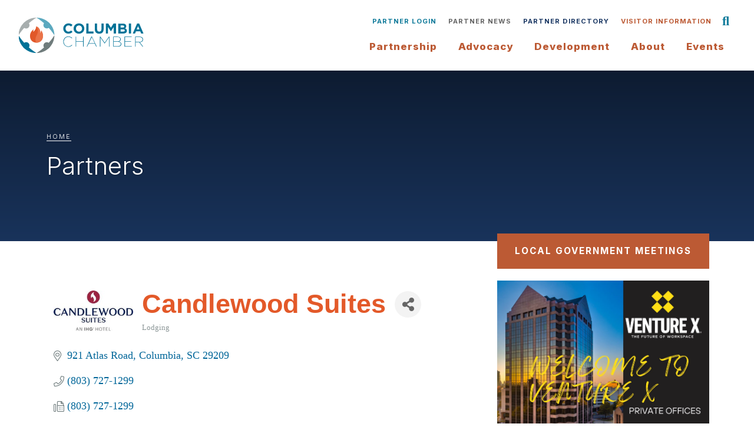

--- FILE ---
content_type: text/html; charset=utf-8
request_url: https://partners.columbiachamber.com/list/member/candlewood-suites-73893.htm
body_size: 21219
content:

<!DOCTYPE html>
<html lang="en" dir="ltr" prefix="og: https://ogp.me/ns#">
  <head>
<!-- start injected HTML (CCID=2226) -->
<!-- page template: https://www.columbiachamber.com/partners/ -->
<base href="https://www.columbiachamber.com/" />
<meta name="description" content="Candlewood Suites | Lodging" />
<link href="https://partners.columbiachamber.com/integration/customerdefinedcss?_=4zAVYw2" rel="stylesheet" type="text/css" />
<!-- link for rss not inserted -->
<!-- end injected HTML -->

    <meta charset="utf-8" />
<script async src="https://www.googletagmanager.com/gtag/js?id=G-JLK2QZ376F"></script>
<script>window.dataLayer = window.dataLayer || [];function gtag(){dataLayer.push(arguments)};gtag("js", new Date());gtag("set", "developer_id.dMDhkMT", true);gtag("config", "G-JLK2QZ376F", {"groups":"default","page_placeholder":"PLACEHOLDER_page_location"});</script>
<link rel="shortlink" href="https://www.columbiachamber.com/node/463" />
<link rel="canonical" href="https://partners.columbiachamber.com/list/member/candlewood-suites-73893.htm" />
<meta name="generator" content="Columbia Chamber of Commerce" />
<meta name="referrer" content="origin" />
<meta name="rights" content="©2026 Columbia Chamber of Commerce. All rights reserved." />
<link rel="icon" sizes="16x16" href="/sites/default/files/uploads/favicons/favicon-16x16.png" />
<link rel="icon" sizes="32x32" href="/sites/default/files/uploads/favicons/favicon-32x32.png" />
<link rel="icon" sizes="192x192" href="/sites/default/files/uploads/favicons/android-chrome-192x192.png" />
<link rel="apple-touch-icon" sizes="180x180" href="/sites/default/files/uploads/favicons/apple-touch-icon.png" />







<meta name="twitter:card" content="summary_large_image" />
<meta name="twitter:title" content="Partners | Columbia Chamber of Commerce" />
<meta name="MobileOptimized" content="width" />
<meta name="HandheldFriendly" content="true" />
<meta name="apple-mobile-web-app-capable" content="yes" />
<meta name="msapplication-TileColor" content="#da532c" />
<meta name="theme-color" content="#ffffff" />
<meta name="viewport" content="width=device-width, initial-scale=1, shrink-to-fit=no" />
<meta http-equiv="x-ua-compatible" content="ie=edge" />
<link rel="apple-touch-icon" sizes="180x180" href="/sites/default/files/favicons/apple-touch-icon.png" />
<link rel="icon" type="image/png" sizes="32x32" href="/sites/default/files/favicons/favicon-32x32.png" />
<link rel="mask-icon" href="/sites/default/files/favicons/safari-pinned-tab.svg" color="#5bbad5" />
<link rel="manifest" href="/sites/default/files/favicons/site.webmanifest" />
<link rel="icon" href="/sites/default/files/favicon_0.ico" type="image/vnd.microsoft.icon" />

    <title>Candlewood Suites | Lodging - Partners | Columbia Chamber of Commerce</title>
    <link rel="stylesheet" media="all" href="/sites/default/files/css/css_zMiDTyZB8NdggHiH8mkcAKwfY_8gST3vBRARKEmw790.css?delta=0&amp;language=en&amp;theme=columbia_chamber_theme&amp;include=[base64]" />
<link rel="stylesheet" media="all" href="/sites/default/files/css/css_cr2sSVjpYPvCrQU4TffbQpGreK6XQR_2_CeTBSp93fU.css?delta=1&amp;language=en&amp;theme=columbia_chamber_theme&amp;include=[base64]" />
<link rel="stylesheet" media="print" href="/sites/default/files/css/css_fAdqxve9m79UFR6YD4_J5ZxKTgrb02mkLTFmpb5lp4A.css?delta=2&amp;language=en&amp;theme=columbia_chamber_theme&amp;include=[base64]" />

    <script src="/libraries/fontawesome/js/fontawesome.min.js?v=6.4.2" defer></script>
<script src="/libraries/fontawesome/js/brands.min.js?v=6.4.2" defer></script>
<script src="/libraries/fontawesome/js/sharp-solid.min.js?v=6.4.2" defer></script>
<script src="/libraries/fontawesome/js/v4-shims.min.js?v=6.4.2" defer></script>
<script src="/libraries/fontawesome/js/solid.min.js?v=6.4.2" defer></script>
<script src="/libraries/fontawesome/js/thin.min.js?v=6.4.2" defer></script>

      <!-- jQuery first, then Popper.js, then Bootstrap JS -->
    <script src="https://code.jquery.com/jquery-3.7.1.min.js" crossorigin="anonymous"></script>
    <script type="text/javascript" src="https://code.jquery.com/ui/1.13.2/jquery-ui.min.js"></script>
<script src="https://partners.columbiachamber.com/Content/bundles/SEO4?v=jX-Yo1jNxYBrX6Ffq1gbxQahkKjKjLSiGjCSMnG9UuU1"></script>
    <script type="text/javascript" src="https://ajax.aspnetcdn.com/ajax/globalize/0.1.1/globalize.min.js"></script>
    <script type="text/javascript" src="https://ajax.aspnetcdn.com/ajax/globalize/0.1.1/cultures/globalize.culture.en-US.js"></script>
    <!-- Required meta tags -->
    <meta charset="utf-8">
    <meta name="viewport" content="width=device-width, initial-scale=1, shrink-to-fit=no">
    <link rel="stylesheet" href="https://code.jquery.com/ui/1.13.2/themes/base/jquery-ui.css" type="text/css" media="all" />
    <script type="text/javascript">
        var MNI = MNI || {};
        MNI.CurrentCulture = 'en-US';
        MNI.CultureDateFormat = 'M/d/yyyy';
        MNI.BaseUrl = 'https://partners.columbiachamber.com';
        MNI.jQuery = jQuery.noConflict(true);
        MNI.Page = {
            Domain: 'partners.columbiachamber.com',
            Context: 299,
            Category: null,
            Member: 73893,
            MemberPagePopup: true
        };
        MNI.LayoutPromise = new Promise(function (resolve) {
            MNI.LayoutResolution = resolve;
        });
        MNI.MemberFilterUrl = 'list';
    </script>


    <script src="https://www.google.com/recaptcha/enterprise.js?render=6LfI_T8rAAAAAMkWHrLP_GfSf3tLy9tKa839wcWa" async defer></script>
    <script>

        const SITE_KEY = '6LfI_T8rAAAAAMkWHrLP_GfSf3tLy9tKa839wcWa';

        // Repeatedly check if grecaptcha has been loaded, and call the callback once it's available
        function waitForGrecaptcha(callback, retries = 10, interval = 1000) {
            if (typeof grecaptcha !== 'undefined' && grecaptcha.enterprise.execute) {
                callback();
            } else if (retries > 0) { 
                setTimeout(() => {
                    waitForGrecaptcha(callback, retries - 1, interval);
                }, interval);
            } else {
                console.error("grecaptcha is not available after multiple attempts");
            }
        }

        // Generates a reCAPTCHA v3 token using grecaptcha.enterprise and injects it into the given form.
        // If the token input doesn't exist, it creates one. Then it executes the callback with the token.
        function setReCaptchaToken(formElement, callback, action = 'submit') {
            grecaptcha.enterprise.ready(function () {
                grecaptcha.enterprise.execute(SITE_KEY, { action: action }).then(function (token) {

                    MNI.jQuery(function ($) {
                        let input = $(formElement).find("input[name='g-recaptcha-v3']");

                        if (input.length === 0) {
                            input = $('<input>', {
                                type: 'hidden',
                                name: 'g-recaptcha-v3',
                                value: token
                            });
                            $(formElement).append(input);
                        }
                        else
                            $(input).val(token);

                        if (typeof callback === 'function') callback(token);
                    })

                });
            });
        }

    </script>




<script src="https://partners.columbiachamber.com/Content/bundles/MNI?v=34V3-w6z5bLW9Yl7pjO3C5tja0TdKeHFrpRQ0eCPbz81"></script>


    <meta property='og:url' content='https://partners.columbiachamber.com/list/member/candlewood-suites-73893.htm' />
<meta property='og:title' content='Candlewood Suites' />
<meta property='og:image' content='https://chambermaster.blob.core.windows.net/images/members/2226/73893/MemLogo_download.jpeg' />

    <!-- Bootstrap CSS -->
    <link type="text/css" href="https://partners.columbiachamber.com/Content/SEO4/css/bootstrap/bootstrap-ns.min.css" rel="stylesheet" />
<link href="https://partners.columbiachamber.com/Content/SEO4/css/fontawesome/css/fa.bundle?v=ruPA372u21djZ69Q5Ysnch4rq1PR55j8o6h6btgP60M1" rel="stylesheet"/>
<link href="https://partners.columbiachamber.com/Content/SEO4/css/v4-module.bundle?v=teKUclOSNwyO4iQ2s3q00X0U2jxs0Mkz0T6S0f4p_241" rel="stylesheet"/>
<meta name="referrer" content="origin" /></head>
  <body class="layout-one-sidebar layout-sidebar-first has-featured-top page-node-463 path-node node--type-page">
    <a href="#main-content" class="visually-hidden-focusable skip-link">
      Skip to main content
    </a>
    
      <div class="dialog-off-canvas-main-canvas" data-off-canvas-main-canvas>
    <div id="page-wrapper">
  <div id="page">
          
        <header id="header" class="header" role="banner" aria-label="Site header">
              <div class="header-container">
          <div class="branding">
                            <section class="region region-branding">
    <div id="block-columbia-chamber-theme-sitebranding" class="clearfix block block-system block-system-branding-block">
  
    
        <a href="/" title="Home" rel="home" class="navbar-brand">
              <img src="/sites/default/files/logo.svg" alt="Home" class="img-fluid d-inline-block align-top" width="210" height="60">
            <span class="ml-2 d-none d-md-inline">Columbia Chamber of Commerce</span>
    </a>
    </div>

  </section>

                      </div>
          <div class="menus-container">
            <div class="aux-menu">
                                <section class="region region-aux-menu">
    <nav role="navigation" aria-labelledby="block-partnermenu-menu" id="block-partnermenu" class="block block-menu navigation menu--partner-menu">
            
  <h2 class="visually-hidden" id="block-partnermenu-menu">Partner Menu</h2>
  

        
                  <ul class="clearfix nav" data-component-id="bootstrap_barrio:menu">
                    <li class="nav-item">
                <a href="https://partners.columbiachamber.com/login/" target="_blank" class="nav-link nav-link-https--partnerscolumbiachambercom-login-" rel="noopener noreferrer">Partner Login</a>
              </li>
                <li class="nav-item">
                <a href="https://partners.columbiachamber.com/news/" target="_blank" class="nav-link nav-link-https--partnerscolumbiachambercom-news-" rel="noopener noreferrer">Partner News</a>
              </li>
                <li class="nav-item">
                <a href="https://partners.columbiachamber.com/list/" class="nav-link nav-link-https--partnerscolumbiachambercom-list-" rel="noreferrer">Partner Directory</a>
              </li>
                <li class="nav-item">
                <a href="https://www.flowcode.com/page/visitorinformation" target="_blank" class="nav-link nav-link-https--wwwflowcodecom-page-visitorinformation" rel="noopener noreferrer">Visitor Information</a>
              </li>
        </ul>
  



  </nav>

  </section>

                      <div class="search-wrap">
					<button id="btn-search" class="btn btn--search" tabindex="0">Search</button>
				</div>
            </div>
            <div class="main-navigation">
                                <div id="block-columbia-chamber-theme-responsivemenumobileicon" class="responsive-menu-toggle-wrapper responsive-menu-toggle block block-responsive-menu block-responsive-menu-toggle">
  
    
      <div class="content">
      <a id="toggle-icon" class="toggle responsive-menu-toggle-icon" title="Menu" href="#off-canvas">
  <span class="icon"></span><span class="label">Menu</span>
</a>
    </div>
  </div>
<div id="block-columbia-chamber-theme-horizontalmenu" class="block block-responsive-menu block-responsive-menu-horizontal-menu">
  
    
      <div class="content">
      <nav class="responsive-menu-block-wrapper">
  
              <ul id="horizontal-menu" class="horizontal-menu">
                    <li class="menu-item menu-item--expanded">
        <span>Partnership</span>
                                <ul class="menu sub-nav">
                    <li class="menu-item">
        <a href="https://partners.columbiachamber.com/login/" target="_blank" rel="noopener noreferrer">Login</a>
              </li>
                <li class="menu-item">
        <a href="https://partners.columbiachamber.com/hotdeals/" target="_blank" rel="noopener noreferrer">Hot Deals</a>
              </li>
                <li class="menu-item">
        <a href="https://partners.columbiachamber.com/member/newmemberapp/" rel="noreferrer">Online Application</a>
              </li>
                <li class="menu-item">
        <a href="/join" data-drupal-link-system-path="node/3">Join</a>
              </li>
                <li class="menu-item">
        <a href="/benefits" data-drupal-link-system-path="node/43">Benefits</a>
              </li>
                <li class="menu-item">
        <a href="/partner-perks" data-drupal-link-system-path="node/489">Partner Perks</a>
              </li>
                <li class="menu-item">
        <a href="/billboard-advertising" data-drupal-link-system-path="node/1125">Billboard Advertising</a>
              </li>
                <li class="menu-item">
        <a href="/television-advertising" data-drupal-link-system-path="node/1140">Television Advertising</a>
              </li>
                <li class="menu-item">
        <a href="/digital-advertising" data-drupal-link-system-path="node/768">Digital Advertising</a>
              </li>
                <li class="menu-item">
        <a href="/ribbon-cuttings-business-celebrations" data-drupal-link-system-path="node/473">Ribbon Cuttings &amp; Business Celebrations</a>
              </li>
                <li class="menu-item">
        <a href="/diplomat-link" data-drupal-link-system-path="node/461">Diplomat Link</a>
              </li>
                <li class="menu-item">
        <a href="/power-partners" data-drupal-link-system-path="node/474">Power Partners</a>
              </li>
                <li class="menu-item">
        <a href="/faqs" data-drupal-link-system-path="node/45">FAQs</a>
              </li>
        </ul>
  
              </li>
                <li class="menu-item menu-item--expanded">
        <a href="/advocacy" class="css-col two-cols" data-drupal-link-system-path="node/4">Advocacy</a>
                                <ul class="menu sub-nav">
                    <li class="menu-item menu-item--expanded">
        <a href="/government-affairs" data-drupal-link-system-path="node/739">Government Affairs</a>
                                <ul class="menu sub-nav">
                    <li class="menu-item">
        <a href="/government-affairs/public-policy-agenda" data-drupal-link-system-path="node/11">Public Policy Agenda</a>
              </li>
                <li class="menu-item">
        <a href="/government-affairs/elected-officials-contacts" data-drupal-link-system-path="node/475">Elected Officials</a>
              </li>
                <li class="menu-item">
        <a href="/government-affairs/breakfast-briefing" data-drupal-link-system-path="node/476">Breakfast Briefing</a>
              </li>
        </ul>
  
              </li>
                <li class="menu-item menu-item--expanded">
        <a href="/military-affairs" data-drupal-link-system-path="node/477">Military Affairs</a>
                                <ul class="menu sub-nav">
                    <li class="menu-item">
        <a href="/military-affairs/welcome-our-military" data-drupal-link-system-path="node/466">Welcome to Our Military</a>
              </li>
        </ul>
  
              </li>
        </ul>
  
              </li>
                <li class="menu-item menu-item--expanded">
        <span class="css-col two-cols">Development</span>
                                <ul class="menu sub-nav">
                    <li class="menu-item menu-item--expanded">
        <span>Business Development</span>
                                <ul class="menu sub-nav">
                    <li class="menu-item">
        <a href="/business-development/gather-grow" data-drupal-link-system-path="node/1014">Gather &amp; Grow</a>
              </li>
        </ul>
  
              </li>
                <li class="menu-item menu-item--expanded">
        <span>Talent &amp; Workforce Development</span>
                                <ul class="menu sub-nav">
                    <li class="menu-item">
        <a href="https://partners.columbiachamber.com/login/" target="_blank" rel="noopener noreferrer">Job Postings</a>
              </li>
                <li class="menu-item menu-item--collapsed">
        <a href="/talent-workforce-development/business-development" data-drupal-link-system-path="node/5">Midlands Business Accelerator</a>
              </li>
                <li class="menu-item menu-item--collapsed">
        <a href="/talent-workforce-development/leadership-development" data-drupal-link-system-path="node/42">Leadership Columbia</a>
              </li>
                <li class="menu-item">
        <a href="/talent-workforce-development/campus-leaders" data-drupal-link-system-path="node/485">Campus Leaders</a>
              </li>
                <li class="menu-item">
        <a href="/launch-cola" data-drupal-link-system-path="node/988">LaunchCOLA</a>
              </li>
        </ul>
  
              </li>
        </ul>
  
              </li>
                <li class="menu-item menu-item--expanded">
        <span>About</span>
                                <ul class="menu sub-nav">
                    <li class="menu-item">
        <a href="/mission" data-drupal-link-system-path="node/486">Mission</a>
              </li>
                <li class="menu-item">
        <a href="/forward-together" data-drupal-link-system-path="node/465">Forward Together</a>
              </li>
                <li class="menu-item">
        <a href="/leadership" data-drupal-link-system-path="node/487">Leadership</a>
              </li>
                <li class="menu-item">
        <a href="/staff" data-drupal-link-system-path="node/49">Staff</a>
              </li>
                <li class="menu-item">
        <a href="/committees" data-drupal-link-system-path="node/472">Committees</a>
              </li>
                <li class="menu-item">
        <a href="/annual-report" data-drupal-link-system-path="node/488">Annual Report</a>
              </li>
                <li class="menu-item">
        <a href="/news" data-drupal-link-system-path="node/37">News</a>
              </li>
                <li class="menu-item">
        <a href="/riverbanks-foundation" data-drupal-link-system-path="node/1133">Riverbanks Foundation</a>
              </li>
        </ul>
  
              </li>
                <li class="menu-item menu-item--expanded">
        <span>Events</span>
                                <ul class="menu sub-nav">
                    <li class="menu-item">
        <a href="/events" data-drupal-link-system-path="node/36">Events</a>
              </li>
                <li class="menu-item">
        <a href="/sponsorships" data-drupal-link-system-path="node/670">Sponsorships</a>
              </li>
                <li class="menu-item">
        <a href="/sponsorship-roi-reports" data-drupal-link-system-path="node/949">Sponsorship ROI Reports</a>
              </li>
                <li class="menu-item">
        <a href="/awards" data-drupal-link-system-path="node/680">Awards</a>
              </li>
                <li class="menu-item">
        <a href="/ribbon-cuttings-business-celebrations" data-drupal-link-system-path="node/473">Ribbon Cuttings &amp; Business Celebrations</a>
              </li>
                <li class="menu-item">
        <a href="https://partners.columbiachamber.com/events/" rel="noreferrer">Partner-to-Partner Events</a>
              </li>
                <li class="menu-item">
        <a href="https://partners.columbiachamber.com/login/" target="_blank" rel="noopener noreferrer">Partner Login</a>
              </li>
        </ul>
  
              </li>
                <li class="menu-item">
        <a href="https://partners.columbiachamber.com/login/" class="hide-on-desktop" target="_blank" rel="noopener noreferrer">Partner Login</a>
              </li>
                <li class="menu-item">
        <a href="https://partners.columbiachamber.com/news/" class="hide-on-desktop" target="_blank" rel="noopener noreferrer">Partner News</a>
              </li>
                <li class="menu-item">
        <a href="https://partners.columbiachamber.com/list/" class="hide-on-desktop" rel="noreferrer">Partner Directory</a>
              </li>
                <li class="menu-item">
        <a href="https://flow.page/visitorinformation" class="hide-on-desktop" target="_blank" rel="noopener noreferrer">Visitor Information</a>
              </li>
        </ul>
  


</nav>
    </div>
  </div>


                          </div>
          </div>
        </div>
          </header>

                  <div class="featured-top">
          <aside class="featured-top__inner section container-fluid clearfix" role="complementary">
              <section class="region region-featured-top">
    <div class="views-element-container block block-views block-views-blockpage-feature-image-block-page-feature-image" id="block-views-block-page-feature-image-block-page-feature-image">
  
    
      <div class="content">
      <div><div class="view view-page-feature-image view-id-page_feature_image view-display-id-block_page_feature_image js-view-dom-id-e92f2030d82d22b16bf36f439cce56e9f8d36fb399cd867e163357d282e23ae3">
  
    
      
      <div class="view-content">
          <div class="views-row">
    <div class="views-field-field-feature-image">

</div>

  </div>

    </div>
  
          </div>
</div>

    </div>
  </div>
<div class="container">
<div>
  <div id="block-breadcrumbs-2" class="block block-system block-system-breadcrumb-block">
    
        
          <div class="content">
        
  <nav role="navigation" aria-label="breadcrumb" style="">
  <ol class="breadcrumb">
            <li class="breadcrumb-item">
        <a href="/">Home</a>
      </li>
        </ol>
</nav>


      </div>
      </div>

  <div id="block-pagetitle-2" class="block block-core block-page-title-block">
    
        
          <div class="content">
        
  <h1 class="title"><span class="field field--name-title field--type-string field--label-hidden">Partners</span>
</h1>


      </div>
      </div>
</div>
 </div>

  </section>

          </aside>
        </div>
              <div id="main-wrapper" class="layout-main-wrapper clearfix">
              <div id="main" class="container-fluid">
          
          <div class="row row-offcanvas row-offcanvas-left clearfix">
              <main class="main-content col order-first" id="content" role="main">
                <section class="section">
                  <a id="main-content" tabindex="-1"></a>
                    <div data-drupal-messages-fallback class="hidden"></div>
<div id="block-columbia-chamber-theme-mainpagecontent" class="block block-system block-system-main-block">
  
    
      <div class="content">
      

<article class="node node--type-page node--view-mode-full clearfix">
  <header>
    
        
      </header>
  <div class="node__content clearfix">
      <div class="layout layout--onecol">
    <div  class="layout__region layout__region--content">
      <div class="block block-layout-builder block-extra-field-blocknodepagecontent-moderation-control">
  
    
      <div class="content">
      
    </div>
  </div>
<div class="block block-layout-builder block-field-blocknodepagefield-content-sections">
  
    
      <div class="content">
      
      <div>



	<div class="paragraph paragraph--type--bp-simple paragraph--view-mode--default paragraph--id--79">
		<div class="paragraph__column"> 		
            <div class="clearfix text-formatted field field--name-bp-text field--type-text-long field--label-hidden field__item"><p><span>    <div id="gzns">
        



<div class="container-fluid gz-search-details" itemscope="itemscope" itemtype="http://schema.org/LocalBusiness">
    <!--member detail page header -->
  <!--page title and share buttons -->
  <div class="row gz-details-header">
        <div class="col-auto pr-0 gz-details-logo-col">
		    <div class="gz-details-member-logo">
			    <img class="img-fluid" itemprop="logo" src="https://chambermaster.blob.core.windows.net/images/members/2226/73893/MemLogo_download.jpeg" alt="Candlewood Suites" title="Candlewood Suites" />
		    </div>
	    </div>
	    <div class="col pl-0">
		    <div class="d-flex gz-details-head">
                    <h1 class="gz-pagetitle" itemprop="name">Candlewood Suites</h1>
			    <!-- share Button trigger modal -->
		            <button id="shareDrop" type="button" class="gz-share-btn" data-toggle="modal" data-target="#shareModal" aria-label="Share Button"> <i class="gz-fas gz-fa-share-alt"></i></button>
		    </div>
		            <div class="gz-details-categories">
		                <h5 class="gz-subtitle sr-only">Categories</h5>
		                <p><span class="gz-cat">Lodging</span></p>
		            </div>
	    </div>
  </div>
  <!-- row for links and map -->
  <div class="row gz-details-links">
    <div class="col-sm-7 col-md-8">
      <ul class="list-group gz-list-group">
              <li class="list-group-item gz-card-address">
			    <a href="https://www.google.com/maps?q=921%20Atlas%20Road,%20Columbia,%20SC,%2029209" onclick="MNI.Hit.MemberMap(73893)" target="_blank" class="card-link" itemprop="address" itemscope="itemscope" itemtype="http://schema.org/PostalAddress">
                    <i class="gz-fal gz-fa-map-marker-alt"></i>
                    <span class="gz-street-address" itemprop="streetAddress">921 Atlas Road</span>
                    
                    
                    
                    <span class="gz-address-city" itemprop="addressLocality">Columbia</span>
                    <span itemprop="addressRegion">SC</span>
                    <span itemprop="postalCode">29209</span>
                </a>
              </li>
        <li class="list-group-item gz-card-phone">
			<a href="tel:8037271299" class="card-link"><i class="gz-fal gz-fa-phone"></i><span itemprop="telephone">(803) 727-1299</span></a>
		</li>
        
        <li class="list-group-item gz-card-fax">
			<a href="tel:8037271299" class="card-link"><i class="gz-fal gz-fa-fax"></i><span itemprop="faxNumber">(803) 727-1299</span></a>
		</li>
        <li class="list-group-item gz-card-email">
            <a id="gz-directory-contactmember" class="card-link" href="javascript:void(0)"><i class="gz-fal gz-fa-at"></i><span itemprop="email">Send Email</span></a>
		</li>
        <li class="list-group-item gz-card-website">
			<a href="http://www.candlewoodsuites.com" onclick="MNI.Hit.MemberWebsite(73893)" target="_blank" itemprop="url" class="card-link"><i class="gz-fal gz-fa-globe"></i><span itemprop="sameAs">Visit Website</span></a>
		</li>

            <li class="list-group-item gz-card-social">
              <a class="gz-social-facebook " target="_blank" href="https://www.facebook.com/CandlewoodSuites" title="View on Facebook "><i class="gz-fab gz-fa-facebook-f"></i></a><a class="gz-social-twitter" target="_blank" href="https://twitter.com/Candlewood" title="View on Twitter"><i class="gz-fab gz-fa-x-twitter"></i></a>
            </li>
      </ul>
      
	  
    </div>
    <div class="col-sm-5 col-md-4">
        <div class="gz-map embed-responsive embed-responsive-16by9 fitvidsignore">
            <iframe src="https://www.google.com/maps/embed/v1/place?key=AIzaSyAACLyaFddZFsbbsMCsSY4lq7g6N4ycArE&amp;q=921%20Atlas%20Road,%20Columbia,%20SC,%2029209" width="600" height="450" frameborder="0" style="border:0" allowfullscreen></iframe>
        </div>
        
    </div>
  </div>


  <!-- row for about -->
  

  <!-- row for video and highlights -->
  <div class="row gz-video-highlights">
    <!-- if no video, omit entire gz-details-video column below -->
    

	<!-- if no highlights, omit entire gz-details-highlights column below -->
  </div>

<!-- row for images, omit entire row if none exist. Each image will pull up modal with the full size image in it. Same module, unique image, see https://getbootstrap.com/docs/4.1/components/modal/#varying-modal-content -->
<!-- row for news -->
<!-- row for jobs -->

<!-- row for Hot Deals -->

<!-- row for Events -->


     <!-- share Modal for share button next to page title -->
     <div class="modal share-modal fade" id="shareModal" tabindex="-1" role="dialog" aria-labelledby="shareModaLabel" aria-hidden="true">
          <div class="modal-dialog" role="document">
               <div class="modal-content">
                    <div class="modal-header">
                         <h5 class="modal-title" id="shareModaLabel">Share</h5>
                         <button type="button" class="close" data-dismiss="modal" aria-label="Close"> <span aria-hidden="true">&times;</span> </button>
                    </div>
                    <div class="modal-body">
                         <!--add <a> for each option that currently exists-->
                         <a class="gz-shareprint" rel="nofollow" href="https://partners.columbiachamber.com/list/member/candlewood-suites-73893.htm?rendermode=print" title="Print this page" rel="nofollow" target="_blank" onclick="return!MNI.Window.Print(this)"><i class="gz-fal gz-fa-print"></i>Print</a>
                         <a class="gz-shareemail" href="#" data-toggle="modal" data-target="#gz-info-contactfriend" title="Share by Email"><i class="gz-fal gz-fa-envelope"></i>Email</a>
                         <a class="gz-sharefacebook" href="https://www.facebook.com/sharer.php?u=https%3a%2f%2fpartners.columbiachamber.com%2flist%2fmember%2fcandlewood-suites-73893&amp;p[title]=Candlewood+Suites" title="Share on Facebook"><i class="gz-fab gz-fa-facebook"></i>Facebook</a>
                         <a class="gz-sharetwitter" href="https://www.twitter.com/share?url=https://partners.columbiachamber.com/list/member/candlewood-suites-73893&amp;text=Candlewood+Suites" title="Share on Twitter"><i class="gz-fab gz-fa-x-twitter"></i>Twitter</a>
                         <a class="gz-sharelinkedin" href="https://www.linkedin.com/shareArticle?mini=true&amp;url=https%3a%2f%2fpartners.columbiachamber.com%2flist%2fmember%2fcandlewood-suites-73893&amp;title=Candlewood+Suites" title="Share on LinkedIn"><i class="gz-fab gz-fa-linkedin"></i>LinkedIn</a>
                         <a class="gz-sharepinterest" href="https://pinterest.com/pin/create/button/?url=https%3a%2f%2fpartners.columbiachamber.com%2flist%2fmember%2fcandlewood-suites-73893&amp;media=https%3a%2f%2fchambermaster.blob.core.windows.net%2fimages%2fmembers%2f2226%2f73893%2fMemLogo_download.jpeg&amp;description=" title="Share on Pinterest"><i class="gz-fab gz-fa-pinterest"></i>Pinterest</a>
                    </div>
                    <div class="modal-footer">
                         <button type="button" class="btn" data-dismiss="modal">Close</button>
                    </div>
               </div>
          </div>
     </div>
     <div class="modal share-modal fade" id="gz-info-contactfriend" tabindex="-1" role="dialog" aria-labelledby="contactFriendLabel" aria-hidden="true">
        <div class="modal-dialog" role="document">
            <div class="modal-content">
                <div class="modal-header">
                    <h5 class="modal-title" id="contactFriendLabel">Tell a Friend</h5>
                    <button type="button" class="close" data-dismiss="modal" aria-label="Close"> <span aria-hidden="true">&times;</span> </button>
                </div>
                <div class="modal-body"></div>
                <div class="modal-footer">
                    <button type="button" class="btn send-btn">Send Request</button><button type="button" class="btn" data-dismiss="modal">Cancel</button>
                </div>
            </div>
        </div>
     </div>
     <!-- end of Modal -->
     <form id="gz-directory-contactform" action="https://partners.columbiachamber.com/inforeq/contactmembers" method="post" target="_blank" style="display:none">
        <input type="hidden" name="targets" value="73893" />
        <input type="hidden" name="command" value="addSingleMember" />
        <input id="contactform-repid" type="hidden" name="repid" value="" />
    </form>
</div>

        
    <script type="text/javascript">
        MNI.ITEM_TYPE = 0;
        MNI.ITEM_ID = 73893;
        (function ($) {
            $('#gz-directory-contactmember').click(function (e) {
                e.preventDefault();
                $('#gz-directory-contactform').submit();
            });

            $('.gz-directory-contactrep').click(function (e) {
                e.preventDefault();
                var id = $(this).attr('repid')
                $('#contactform-repid').val(id);
                $('#gz-directory-contactform').submit();
            });


        })(MNI.jQuery);
    </script>

        <!-- JavaScript for Bootstrap 4 components -->
        <!-- js to make 4 column layout instead of 3 column when the module page content area is larger than 950, this is to accomodate for full-width templates and templates that have sidebars-->
        <script type="text/javascript">
            (function ($) {
                $(function () {
                    var $gzns = $('#gzns');
                    var $info = $('#gzns').find('.col-sm-6.col-md-4');
                    if ($gzns.width() > 950) {
                        $info.addClass('col-lg-3');
                    }

                    var store = window.localStorage;
                    var key = "7-list-view";
                    var printKey = "24-list-view";
                    $('.gz-view-btn').click(function (e) {
                        e.preventDefault();
                        $('.gz-view-btn').removeClass('active');
                        $(this).addClass('active');
                        if ($(this).hasClass('gz-list-view')) {
                            store.setItem(key, true);
                            store.setItem(printKey, true);
                            $('.gz-list-card-wrapper').removeClass('col-sm-6 col-md-4').addClass('gz-list-col');
                        } else {
                            store.setItem(key, false);
                            store.setItem(printKey, false);
                            $('.gz-list-card-wrapper').addClass('col-sm-6 col-md-4').removeClass('gz-list-col');
                        }
                    });
                    
                    var isListView = store.getItem(key) == null ? MNI.DEFAULT_LISTING : store.getItem(key) == "true";
                    if (isListView) $('.gz-view-btn.gz-list-view').click();
                    store.setItem(printKey, isListView);
                    MNI.LayoutResolution();

                    (function ($modal) {
                        if ($modal[0]) {
                            $('#gz-info-contactfriend').on('shown.bs.modal', function (e) {
                                $modal.css('max-height', $(window).height() + 'px');
                                $modal.addClass('isLoading');
                                $.ajax({ url: MNI.BaseUrl + '/inforeq/contactFriend?itemType='+MNI.ITEM_TYPE+'&itemId='+MNI.ITEM_ID })
                                    .then(function (r) {
                                        $modal.find('.modal-body')
                                            .html($.parseHTML(r.Html));
                                        $modal.removeClass('isLoading');
                                        $('#gz-info-contactfriend').addClass('in');
                                        $.getScript("https://www.google.com/recaptcha/api.js");
                                    });
                            });
                            $('#gz-info-contactfriend .send-btn').click(function () {
                                var $form = $modal.find('form');
                                $modal.addClass('isLoading');
                                $.ajax({
                                    url: $form.attr('action'),
                                    type: 'POST',
                                    data: $form.serialize(),
                                    dataType: 'json'
                                }).then(function (r) {
                                    if (r.Success) $('#gz-info-contactfriend').modal('hide');
                                    else $modal.find('.modal-body').html($.parseHTML(r.Html));
                                    $.getScript("https://www.google.com/recaptcha/api.js");
                                    $modal.removeClass('isLoading');
                                });
                            });
                        }
                    })($('#gz-info-contactfriend .modal-content'));

                    (function ($modal) {
                        if ($modal[0]) {
                            $('#gz-info-subscribe').on('shown.bs.modal', function (e) {
                            $('#gz-info-subscribe .send-btn').show();
                            $modal.addClass('isLoading');
                                $.ajax({ url: MNI.SUBSCRIBE_URL })
                                .then(function (r) {
                                    $modal.find('.modal-body')
                                        .html(r);

                                    $modal.removeClass('isLoading');
                                });
                            });
                            $('#gz-info-subscribe .send-btn').click(function () {
                                var $form = $modal.find('form');
                                $modal.addClass('isLoading');

                                waitForGrecaptcha(() => {
                                    setReCaptchaToken($form, () => {
                                        $.ajax({
                                            url: $form.attr('action'),
                                            type: 'POST',
                                            data: $form.serialize()
                                        }).then(function (r) {
                                            if (r.toLowerCase().search('thank you') != -1) {
                                                $('#gz-info-subscribe .send-btn').hide();
                                            }
                                            $modal.find('.modal-body').html(r);
                                            $modal.removeClass('isLoading');
                                        });
                                    }, "hotDealsSubscribe");
                                })                        
                            });
                        }
                    })($('#gz-info-subscribe .modal-content'));

                    (function ($modal) {
                        $('#gz-info-calendarformat').on('shown.bs.modal', function (e) {
                            var backdropElem = "<div class=\"modal-backdrop fade in\" style=\"height: 731px;\" ></div >";
                            $('#gz-info-calendarformat').addClass('in');                           
                            if (!($('#gz-info-calendarformat .modal-backdrop').length)) {
                                $('#gz-info-calendarformat').prepend(backdropElem);
                            }
                            else {
                                $('#gz-info-calendarformat .modal-backdrop').addClass('in');
                            }
                        });
                        $('#gz-info-calendarformat').on('hidden.bs.modal', function (e) {
                            $('#gz-info-calendarformat').removeClass('in');
                            $('#gz-info-calendarformat .modal-backdrop').remove();
                        });
                        if ($modal[0]) {
                            $('.calendarLink').click(function (e) {
                                $('#gz-info-calendarformat').modal('hide');
                            });
                        }
                    })($('#gz-info-calendarformat .modal-content'));

                    // Constructs the Find Members type ahead suggestion engine. Tokenizes on the Name item in the remote return object. Case Sensitive usage.
                    var members = new Bloodhound({
                        datumTokenizer: Bloodhound.tokenizers.whitespace,
                        queryTokenizer: Bloodhound.tokenizers.whitespace,
                        remote: {
                            url: MNI.BaseUrl + '/list/find?q=%searchTerm',
                            wildcard: '%searchTerm',
                            replace: function () {
                                var q = MNI.BaseUrl + '/list/find?q=' + encodeURIComponent($('.gz-search-keyword').val());
                                var categoryId = $('#catgId').val();
                                var quickLinkId = $('#qlId').val();
                                if (categoryId) {
                                    q += "&catgId=" + encodeURIComponent(categoryId);
                                }
                                if (quickLinkId) {
                                    q += "&qlid=" + encodeURIComponent(quickLinkId);
                                }
                                return q;
                            }
                        }
                    });

                    // Initializing the typeahead using the Bloodhound remote dataset. Display the Name and Type from the dataset via the suggestion template. Case sensitive.
                    $('.member-typeahead').typeahead({
                        hint: false,
                    },
                        {
                            display: 'Name',
                            source: members,
                            limit: Infinity,
                            templates: {
                                suggestion: function (data) { return '<div class="mn-autocomplete"><span class="mn-autocomplete-name">' + data.Name + '</span></br><span class="mn-autocomplete-type">' + data.Type + '</span></div>' }
                            }
                    });

                    $('.member-typeahead').on('typeahead:selected', function (evt, item) {
                        var openInNewWindow = MNI.Page.MemberPagePopup
                        var doAction = openInNewWindow ? MNI.openNewWindow : MNI.redirectTo;

                        switch (item.ResultType) {
                            case 1: // AutocompleteSearchResultType.Category
                                doAction(MNI.Path.Category(item.SlugWithID));
                                break;
                            case 2: // AutocompleteSearchResultType.QuickLink
                                doAction(MNI.Path.QuickLink(item.SlugWithID));
                                break;
                            case 3: // AutocompleteSearchResultType.Member
                                if (item.MemberPageAction == 1) {
                                    MNI.logHitStat("mbrws", item.ID).then(function () {
                                        var location = item.WebParticipation < 10 ? MNI.Path.MemberKeywordSearch(item.Name) : MNI.Path.Member(item.SlugWithID);
                                        doAction(location);
                                    });
                                }
                                else {
                                    var location = item.WebParticipation < 10 ? MNI.Path.MemberKeywordSearch(item.Name) : MNI.Path.Member(item.SlugWithID);
                                    doAction(location);
                                }
                                break;
                        }
                    })

                    $('#category-select').change(function () {
                        // Store the category ID in a hidden field so the remote fetch can use it when necessary
                        var categoryId = $('#category-select option:selected').val();
                        $('#catgId').val(categoryId);
                        // Don't rely on prior locally cached data when the category is changed.
                        $('.member-typeahead').typeahead('destroy');
                        $('.member-typeahead').typeahead({
                            hint: false,
                        },
                            {
                                display: 'Name',
                                source: members,
                                limit: Infinity,
                                templates: {
                                    suggestion: function (data) { return '<div class="mn-autocomplete"><span class="mn-autocomplete-name">' + data.Name + '</span></br><span class="mn-autocomplete-type">' + data.Type + '</span></div>' }
                                }
                            });
                    });
                    MNI.Plugins.AutoComplete.Init('#mn-search-geoip input', { path: '/' + MNI.MemberFilterUrl + '/find-geographic' });
                });
            })(MNI.jQuery);
        </script>
    </div>
</span></p></div>
      
	</div>
</div>
</div>
  
    </div>
  </div>

    </div>
  </div>

  </div>
</article>

    </div>
  </div>


                </section>
              </main>
                          <div class="sidebar_first sidebar col-md-2" id="sidebar_first">
                <aside class="section" role="complementary">
                    <nav role="navigation" aria-labelledby="block-columbia-chamber-theme-mainnavigation-menu" id="block-columbia-chamber-theme-mainnavigation" class="block block-menu navigation menu--main">
            
  <h2 class="visually-hidden" id="block-columbia-chamber-theme-mainnavigation-menu">Main navigation</h2>
  

        


    


  </nav>
<div class="views-element-container block block-views block-views-blocksponsors-on-sidebar-block-sponsors-sidebar" id="block-columbia-chamber-theme-views-block-sponsors-on-sidebar">
  
    
      <div class="content">
      <div><div class="view view-sponsors-on-sidebar view-id-sponsors_on_sidebar view-display-id-block_sponsors_sidebar js-view-dom-id-1109de288e03090f62b6da1f9ed0eb276a62b1dc8364630c2d891d33effa7d59">
  
    
      
  
          </div>
</div>

    </div>
  </div>
<div id="block-columbia-chamber-theme-voterheadsbanner" class="block-content-simple block block-block-content block-block-contentf6e23521-6d15-41db-965b-9b859cfd17f7">
  
      <h2>Local Government Meetings</h2>
    
      <div class="content">
      
            <div class="clearfix text-formatted field field--name-body field--type-text-with-summary field--label-hidden field__item"><script src="https://embed.voterheads.com/js/organization-embed.js" data-voterheads-organization-id="27" data-voterheads-source="columbia-chamber" referrerpolicy="no-referrer"></script></div>
      
    </div>
  </div>
<div class="views-element-container block block-views block-views-blocksidebar-banners-block-sidebar-banners" id="block-columbia-chamber-theme-views-block-sidebar-banners">
  
    
      <div class="content">
      <div><div class="view view-sidebar-banners view-id-sidebar_banners view-display-id-block_sidebar_banners js-view-dom-id-5e90188f834ccbbac366bc5fe0777676ee4d3ab3aefc03be7a05e1c894c2ab8e">
  
    
      
      <div class="view-content">
          <div class="views-row">
    

<a href="https://venturex.com/locations/downtown-columbia-sc/">
  <div class="banner-content">
     <img loading="lazy" srcset="/sites/default/files/styles/webp_/public/2025-10/1-free-month.png.webp?itok=Sa25nUUx 1x" width="1545" height="2000" src="/sites/default/files/styles/webp_/public/2025-10/1-free-month.png.webp?itok=Sa25nUUx" alt="Venture X" />



  </div>
</a>



  </div>
    <div class="views-row">
    

<a href="https://linkprotect.cudasvc.com/url?a=http%3a%2f%2fwww.columbiasouthcarolina.doubletree.com%2f&amp;amp;c=E,1,CCfy1xIr2RQlYhVvPk-uPVy4u9GV2cQ6hsGRzpr2qh01OzlUxLQFTVBIb1VF-SI5kBvQz0dVoZlO6P82HOJQPoBumYvV9-tgM1rPPP5jOT5ziErOdRt0&amp;amp;typo=1">
  <div class="banner-content">
     <img loading="lazy" srcset="/sites/default/files/styles/webp_/public/2025-11/screenshot-2025-11-03-095613.png.webp?itok=ptQQxEVa 1x" width="420" height="459" src="/sites/default/files/styles/webp_/public/2025-11/screenshot-2025-11-03-095613.png.webp?itok=ptQQxEVa" alt="DT" />



  </div>
</a>



  </div>

    </div>
  
          </div>
</div>

    </div>
  </div>
<div class="views-element-container block block-views block-views-blockpartner-spotlight-on-sidebar-block-partner-spotlight-sidebar" id="block-views-block-partner-spotlight-on-sidebar-block">
  
    
      <div class="content">
      <div><div class="view view-partner-spotlight-on-sidebar view-id-partner_spotlight_on_sidebar view-display-id-block_partner_spotlight_sidebar js-view-dom-id-a9ffa4317a05aa1efa0296cc4a800dd882d29a8ebd83c87e7947b69091c46a2b">
  
    
      
  
          </div>
</div>

    </div>
  </div>


                </aside>
              </div>
            
          </div>
        </div>

          </div>
        <footer class="site-footer">
              <div class="container-fluid">
                      <div class="site-footer__top clearfix">
                <section class="region region-footer-first">
    <div id="block-logofooter" class="block-content-simple block block-block-content block-block-content038816d4-8568-4369-82f6-ae78df05cb12">
  
    
      <div class="content">
      
            <div class="clearfix text-formatted field field--name-body field--type-text-with-summary field--label-hidden field__item"><a href="/"><img src="/sites/default/files/uploads/logo-footer.svg" alt="Columbia Chamber"></a></div>
      
    </div>
  </div>

  </section>

                <section class="region region-footer-second">
    <div id="block-footercontent" class="block-content-simple block block-block-content block-block-contentbbb48417-65ed-4b70-b09d-0b1cec644c79">
  
    
      <div class="content">
      
            <div class="clearfix text-formatted field field--name-body field--type-text-with-summary field--label-hidden field__item"><div class="footerRow"><p class="tagline">CONNECT &gt; ENGAGE &gt; IMPACT &gt; TRANSFORM</p></div><div class="footerRow"><p class="email"><a href="mailto:info@columbiachamber.com" rel="noreferrer">EMAIL US</a></p><p class="phone">PHONE <a href="tel:+18037331110" rel="noreferrer">(803) 733.1110</a></p></div><div class="footerRow"><p class="address"><a href="https://goo.gl/maps/rZyi5WxC2ys" rel="noreferrer">1225 Lady Street, #100</a> <a href="https://goo.gl/maps/rZyi5WxC2ys" rel="noreferrer">Columbia, SC 29201</a></p></div></div>
      
    </div>
  </div>

  </section>

                <section class="region region-footer-third">
    <nav role="navigation" aria-labelledby="block-socialmenu-menu" id="block-socialmenu" class="block block-menu navigation menu--social">
            
  <h2 class="visually-hidden" id="block-socialmenu-menu">Social Menu</h2>
  

        
                  <ul class="clearfix nav" data-component-id="bootstrap_barrio:menu">
                    <li class="nav-item">
                <a href="https://www.facebook.com/ColumbiaChamber" class="facebook nav-link nav-link-https--wwwfacebookcom-columbiachamber" target="_blank" rel="noopener noreferrer">Facebook</a>
              </li>
                <li class="nav-item">
                <a href="https://twitter.com/colachamber" class="twitter nav-link nav-link-https--twittercom-colachamber" target="_blank" rel="noopener noreferrer">Twitter</a>
              </li>
                <li class="nav-item">
                <a href="http://instagram.com/columbiachamber" class="instagram nav-link nav-link-http--instagramcom-columbiachamber" target="_blank" rel="noopener noreferrer">Instagram</a>
              </li>
                <li class="nav-item">
                <a href="https://www.linkedin.com/company/1229757/" class="linkedin nav-link nav-link-https--wwwlinkedincom-company-1229757-" rel="noreferrer">Linkedin</a>
              </li>
                <li class="nav-item">
                <a href="https://www.youtube.com/user/TheColumbiaChamber" class="youtube nav-link nav-link-https--wwwyoutubecom-user-thecolumbiachamber">Youtube</a>
              </li>
        </ul>
  



  </nav>
<nav role="navigation" aria-labelledby="block-footer-menu" id="block-footer" class="block block-menu navigation menu--footer">
            
  <h2 class="visually-hidden" id="block-footer-menu">Footer</h2>
  

        
              <ul class="clearfix nav flex-row" data-component-id="bootstrap_barrio:menu_columns">
                    <li class="nav-item">
                <a href="/board-member-resources" class="nav-link nav-link--board-member-resources" data-drupal-link-system-path="node/29">Board Member Resources</a>
              </li>
                <li class="nav-item">
                <a href="/general-policies" class="nav-link nav-link--general-policies" data-drupal-link-system-path="node/30">General Policies</a>
              </li>
                <li class="nav-item">
                <a href="/disclaimer" class="nav-link nav-link--disclaimer" data-drupal-link-system-path="node/31">Disclaimer</a>
              </li>
                <li class="nav-item">
                <a href="/accessibility" class="nav-link nav-link--accessibility" data-drupal-link-system-path="node/2">Accessibility</a>
              </li>
        </ul>
  



  </nav>

  </section>

            </div>
                <section class="row region region-footer-fourth">
    <div id="block-copyrightfooter-2" class="block block-copyright-footer">
  
    
      <div class="content">
      Copyright &copy; 2023-2026 COLUMBIA CHAMBER OF COMMERCE 
    </div>
  </div>

  </section>

                  </div>
          </footer>
  </div>
</div>
<div class="search">
	<button id="btn-search-close" class="btn--search-close" aria-label="Close search form" tabindex="0"><span>Close</span></button>
		<div class="search-modal">
                 <section class="row region region-search-modal">
    <div class="search-block-form google-cse block block-search block-search-form-block" data-drupal-selector="search-block-form" id="block-columbia-chamber-theme-searchform" role="search">
  
    
    <div class="content container-inline">
        <div class="content container-inline">
      <form action="/search/site" method="get" id="search-block-form" accept-charset="UTF-8" class="search-form search-block-form form-row">
  




        
  <fieldset class="js-form-item js-form-type-search form-type-search js-form-item-keys form-item-keys form-no-label">
          <legend class="visually-hidden">Search</legend>
              <label for="edit-keys" class="visually-hidden">Search</label>
                    <input title="Enter the terms you wish to search for." data-drupal-selector="edit-keys" type="search" id="edit-keys" name="keys" value="" size="15" maxlength="128" class="form-search form-control" />

                      </fieldset>
<div data-drupal-selector="edit-actions" class="form-actions js-form-wrapper form-group" id="edit-actions"><input data-drupal-selector="edit-submit" type="submit" id="edit-submit" value="Search" class="button js-form-submit form-submit btn btn-primary form-control" />
</div>

</form>

    </div>
  
  </div>
</div>

  </section>

            </div>
		</div>
</div>
  


  </div>

    <div class="off-canvas-wrapper"><div id="off-canvas">
              <ul>
                    <li class="menu-item--bf7b31ef-cbd2-49b1-9090-ade840d16b34 menu-name--main">
        <span>Partnership</span>
                                <ul>
                    <li class="menu-item--a9825f92-bf75-4aac-ac68-9c00ecf4e8d5 menu-name--main">
        <a href="https://partners.columbiachamber.com/login/" target="_blank" rel="noopener noreferrer">Login</a>
              </li>
                <li class="menu-item--f06df5b0-e6f8-49d2-b7ef-d182b84fd9a8 menu-name--main">
        <a href="https://partners.columbiachamber.com/hotdeals/" target="_blank" rel="noopener noreferrer">Hot Deals</a>
              </li>
                <li class="menu-item--_310cc55-b5ae-4fde-9792-53c1710a210c menu-name--main">
        <a href="https://partners.columbiachamber.com/member/newmemberapp/" rel="noreferrer">Online Application</a>
              </li>
                <li class="menu-item--_7759a05-57c8-4e01-b59c-b1c8fdcfe758 menu-name--main">
        <a href="/join" data-drupal-link-system-path="node/3">Join</a>
              </li>
                <li class="menu-item--ca9458ef-66db-4e78-87ee-52207c39f692 menu-name--main">
        <a href="/benefits" data-drupal-link-system-path="node/43">Benefits</a>
              </li>
                <li class="menu-item--a1af29de-1bcb-4703-93e1-e2836c9e63ef menu-name--main">
        <a href="/partner-perks" data-drupal-link-system-path="node/489">Partner Perks</a>
              </li>
                <li class="menu-item--f5c36e77-f63e-4c8a-8200-87a7437e128c menu-name--main">
        <a href="/billboard-advertising" data-drupal-link-system-path="node/1125">Billboard Advertising</a>
              </li>
                <li class="menu-item--bf66bc13-11c9-47d9-80fa-8caa660a5f2d menu-name--main">
        <a href="/television-advertising" data-drupal-link-system-path="node/1140">Television Advertising</a>
              </li>
                <li class="menu-item--_33df894-f997-4003-9937-a5591dbefeca menu-name--main">
        <a href="/digital-advertising" data-drupal-link-system-path="node/768">Digital Advertising</a>
              </li>
                <li class="menu-item--_e3ab23a-7c04-4d41-8afd-d11160da74c0 menu-name--main">
        <a href="/ribbon-cuttings-business-celebrations" data-drupal-link-system-path="node/473">Ribbon Cuttings &amp; Business Celebrations</a>
              </li>
                <li class="menu-item--_11f679b-497f-4c17-80f0-954d9d3ffc0d menu-name--main">
        <a href="/diplomat-link" data-drupal-link-system-path="node/461">Diplomat Link</a>
              </li>
                <li class="menu-item--_eb48871-b00d-43dc-a47c-852c9a56c678 menu-name--main">
        <a href="/power-partners" data-drupal-link-system-path="node/474">Power Partners</a>
              </li>
                <li class="menu-item--_68ed45a-f3f2-4395-bf6f-393d76273a97 menu-name--main">
        <a href="/faqs" data-drupal-link-system-path="node/45">FAQs</a>
              </li>
        </ul>
  
              </li>
                <li class="menu-item--_0dad4a0-c3fe-4a24-91ec-351040683ccc menu-name--main">
        <a href="/advocacy" class="css-col two-cols" data-drupal-link-system-path="node/4">Advocacy</a>
                                <ul>
                    <li class="menu-item--_3f4c4a0-531b-457c-bd33-c227857e5e77 menu-name--main">
        <a href="/government-affairs" data-drupal-link-system-path="node/739">Government Affairs</a>
                                <ul>
                    <li class="menu-item--_a8e479e-13a2-4d8f-b11b-604f488485b7 menu-name--main">
        <a href="/government-affairs/public-policy-agenda" data-drupal-link-system-path="node/11">Public Policy Agenda</a>
              </li>
                <li class="menu-item--_d1b2a74-df1d-4439-96df-b6f3c0384daa menu-name--main">
        <a href="/government-affairs/elected-officials-contacts" data-drupal-link-system-path="node/475">Elected Officials</a>
              </li>
                <li class="menu-item--d164393b-335a-4c93-b423-b805d97440af menu-name--main">
        <a href="/government-affairs/breakfast-briefing" data-drupal-link-system-path="node/476">Breakfast Briefing</a>
              </li>
        </ul>
  
              </li>
                <li class="menu-item--e61a231d-5274-44f0-a6ce-4b6b82cb49d6 menu-name--main">
        <a href="/military-affairs" data-drupal-link-system-path="node/477">Military Affairs</a>
                                <ul>
                    <li class="menu-item--_e3004ba-0ae1-4e94-ad27-4b8eda2aece9 menu-name--main">
        <a href="/military-affairs/welcome-our-military" data-drupal-link-system-path="node/466">Welcome to Our Military</a>
              </li>
        </ul>
  
              </li>
        </ul>
  
              </li>
                <li class="menu-item--_862e28d-ffd8-4a37-a258-ed21359174de menu-name--main">
        <span class="css-col two-cols">Development</span>
                                <ul>
                    <li class="menu-item--_bec4cc8-8c54-4384-a22e-d2ac1e614450 menu-name--main">
        <span>Business Development</span>
                                <ul>
                    <li class="menu-item--_4b19dd7-abe7-4078-9cf2-1b6bd9a3b558 menu-name--main">
        <a href="/business-development/gather-grow" data-drupal-link-system-path="node/1014">Gather &amp; Grow</a>
              </li>
        </ul>
  
              </li>
                <li class="menu-item--_c605ca6-aa06-4b3c-aa7c-5c8d64170d58 menu-name--main">
        <span>Talent &amp; Workforce Development</span>
                                <ul>
                    <li class="menu-item--e9b6962f-9dcb-4d8c-bb08-127eff9e2717 menu-name--main">
        <a href="https://partners.columbiachamber.com/login/" target="_blank" rel="noopener noreferrer">Job Postings</a>
              </li>
                <li class="menu-item--_ee10564-8801-4080-a5b6-04d0465394b7 menu-name--main">
        <a href="/talent-workforce-development/business-development" data-drupal-link-system-path="node/5">Midlands Business Accelerator</a>
                                <ul>
                    <li class="menu-item--_21888c9-e877-4cf9-aef9-1ba0462b0992 menu-name--main">
        <a href="/talent-workforce-development/midlands-business-accelerator/apply-mba" data-drupal-link-system-path="node/6">Apply for MBA</a>
              </li>
                <li class="menu-item--_0d5ac7d-08bc-4b9b-a8e3-e74510780b1f menu-name--main">
        <a href="/talent-workforce-development/midlands-business-accelerator/meet-current-mba-class" data-drupal-link-system-path="node/478">Meet the Current MBA Class</a>
              </li>
        </ul>
  
              </li>
                <li class="menu-item--c300d513-897b-4adf-9115-869591b377d1 menu-name--main">
        <a href="/talent-workforce-development/leadership-development" data-drupal-link-system-path="node/42">Leadership Columbia</a>
                                <ul>
                    <li class="menu-item--_963da13-2b5e-47a2-91cd-77dfab58f291 menu-name--main">
        <a href="/talent-workforce-development/leadership-columbia/apply-leadership-columbia" data-drupal-link-system-path="node/479">Apply For Leadership Columbia</a>
              </li>
                <li class="menu-item--_e173064-57fb-4312-b84c-6a5c22c9fc8b menu-name--main">
        <a href="/talent-workforce-development/leadership-columbia/lead-scholarship-fund" data-drupal-link-system-path="node/480">LEAD Scholarship Fund</a>
              </li>
                <li class="menu-item--ac058d63-120b-4e02-a8a0-5a447291f0c1 menu-name--main">
        <a href="/talent-workforce-development/leadership-columbia/meet-leadership-columbia-class" data-drupal-link-system-path="node/481">Meet the Leadership Columbia Class</a>
              </li>
                <li class="menu-item--f6955e1d-daf0-4105-96a6-5827c32f2631 menu-name--main">
        <a href="/talent-workforce-development/leadership-columbia/leadership-columbia-alumni-association" data-drupal-link-system-path="node/482">Leadership Columbia Alumni Association</a>
              </li>
                <li class="menu-item--_978abaf-7068-4136-8408-27dabc8e59bc menu-name--main">
        <a href="/talent-workforce-development/leadership-columbia/faqs" data-drupal-link-system-path="node/528">FAQs</a>
              </li>
        </ul>
  
              </li>
                <li class="menu-item--_64f2fc8-768c-4762-8b16-dbf3825c9035 menu-name--main">
        <a href="/talent-workforce-development/campus-leaders" data-drupal-link-system-path="node/485">Campus Leaders</a>
              </li>
                <li class="menu-item--a680b3e1-d534-4cad-8a40-59448f0a9a09 menu-name--main">
        <a href="/launch-cola" data-drupal-link-system-path="node/988">LaunchCOLA</a>
              </li>
        </ul>
  
              </li>
        </ul>
  
              </li>
                <li class="menu-item--f0832ee1-4d66-4327-8345-bd6d2f6084a7 menu-name--main">
        <span>About</span>
                                <ul>
                    <li class="menu-item--eaec5e18-6102-4a6b-9726-10449e51bef2 menu-name--main">
        <a href="/mission" data-drupal-link-system-path="node/486">Mission</a>
              </li>
                <li class="menu-item--e98656e0-3bfb-4b01-bcc6-bf67b2f21066 menu-name--main">
        <a href="/forward-together" data-drupal-link-system-path="node/465">Forward Together</a>
              </li>
                <li class="menu-item--_72b4afb-1d18-4451-831a-01ee9d81fd7e menu-name--main">
        <a href="/leadership" data-drupal-link-system-path="node/487">Leadership</a>
              </li>
                <li class="menu-item--ba1e9cd4-d4a9-4711-9993-94c3352798a1 menu-name--main">
        <a href="/staff" data-drupal-link-system-path="node/49">Staff</a>
              </li>
                <li class="menu-item--e5aaed39-1abf-4703-b438-e3620cf4c9f3 menu-name--main">
        <a href="/committees" data-drupal-link-system-path="node/472">Committees</a>
              </li>
                <li class="menu-item--_7d58698-3e9b-43a0-9fd1-9080e691ad98 menu-name--main">
        <a href="/annual-report" data-drupal-link-system-path="node/488">Annual Report</a>
              </li>
                <li class="menu-item--e684625f-547a-4f48-80af-d50e7a2eece7 menu-name--main">
        <a href="/news" data-drupal-link-system-path="node/37">News</a>
              </li>
                <li class="menu-item--_ddab241-8a3f-47b7-8f82-d249ec513c44 menu-name--main">
        <a href="/riverbanks-foundation" data-drupal-link-system-path="node/1133">Riverbanks Foundation</a>
              </li>
        </ul>
  
              </li>
                <li class="menu-item--_9439d95-2511-406f-8c8c-8995c06332e5 menu-name--main">
        <span>Events</span>
                                <ul>
                    <li class="menu-item--e6c4ef94-cf24-499e-bf21-5dc0778235f0 menu-name--main">
        <a href="/events" data-drupal-link-system-path="node/36">Events</a>
              </li>
                <li class="menu-item--cfd4cfce-616d-4be3-a022-ba456fba6850 menu-name--main">
        <a href="/sponsorships" data-drupal-link-system-path="node/670">Sponsorships</a>
              </li>
                <li class="menu-item--_7d15506-c0b6-494c-adb1-8c6386faca2a menu-name--main">
        <a href="/sponsorship-roi-reports" data-drupal-link-system-path="node/949">Sponsorship ROI Reports</a>
              </li>
                <li class="menu-item--e4124c76-0b7b-46ef-8acb-a0f6b5d672ea menu-name--main">
        <a href="/awards" data-drupal-link-system-path="node/680">Awards</a>
              </li>
                <li class="menu-item--_7cec93c-dba8-4588-8197-22033047add7 menu-name--main">
        <a href="/ribbon-cuttings-business-celebrations" data-drupal-link-system-path="node/473">Ribbon Cuttings &amp; Business Celebrations</a>
              </li>
                <li class="menu-item--_20a9c42-bf4c-425a-934a-f6639b2a652a menu-name--main">
        <a href="https://partners.columbiachamber.com/events/" rel="noreferrer">Partner-to-Partner Events</a>
              </li>
                <li class="menu-item--_eaf5335-4380-4d21-a0ea-6c2a04a168a1 menu-name--main">
        <a href="https://partners.columbiachamber.com/login/" target="_blank" rel="noopener noreferrer">Partner Login</a>
              </li>
        </ul>
  
              </li>
                <li class="menu-item--_a703099-5784-43a1-9d99-12b746f5986e menu-name--main">
        <a href="https://partners.columbiachamber.com/login/" class="hide-on-desktop" target="_blank" rel="noopener noreferrer">Partner Login</a>
              </li>
                <li class="menu-item--_dc348bf-93df-4eed-b6b7-46ecfef5a50b menu-name--main">
        <a href="https://partners.columbiachamber.com/news/" class="hide-on-desktop" target="_blank" rel="noopener noreferrer">Partner News</a>
              </li>
                <li class="menu-item--_403901f-1028-42e3-97aa-f8ecd9219347 menu-name--main">
        <a href="https://partners.columbiachamber.com/list/" class="hide-on-desktop" rel="noreferrer">Partner Directory</a>
              </li>
                <li class="menu-item--b52a282c-3beb-4c3f-8173-2349dd42cee6 menu-name--main">
        <a href="https://flow.page/visitorinformation" class="hide-on-desktop" target="_blank" rel="noopener noreferrer">Visitor Information</a>
              </li>
        </ul>
  

</div></div>
    <script type="application/json" data-drupal-selector="drupal-settings-json">{"path":{"baseUrl":"\/","pathPrefix":"","currentPath":"node\/463","currentPathIsAdmin":false,"isFront":false,"currentLanguage":"en"},"pluralDelimiter":"\u0003","suppressDeprecationErrors":true,"responsive_menu":{"position":"right","theme":"theme-dark","pagedim":"pagedim","modifyViewport":true,"use_bootstrap":true,"breakpoint":"all and (min-width: 1100px)","drag":false,"superfish":{"active":true,"delay":300,"speed":100,"speedOut":100},"mediaQuery":"all and (min-width: 1100px)"},"google_analytics":{"account":"G-JLK2QZ376F","trackOutbound":true,"trackMailto":true,"trackTel":true,"trackDownload":true,"trackDownloadExtensions":"7z|aac|arc|arj|asf|asx|avi|bin|csv|doc(x|m)?|dot(x|m)?|exe|flv|gif|gz|gzip|hqx|jar|jpe?g|js|mp(2|3|4|e?g)|mov(ie)?|msi|msp|pdf|phps|png|ppt(x|m)?|pot(x|m)?|pps(x|m)?|ppam|sld(x|m)?|thmx|qtm?|ra(m|r)?|sea|sit|tar|tgz|torrent|txt|wav|wma|wmv|wpd|xls(x|m|b)?|xlt(x|m)|xlam|xml|z|zip","trackColorbox":true},"googlePSE":{"language":"en","displayWatermark":false},"ajaxTrustedUrl":{"\/search\/site":true},"user":{"uid":0,"permissionsHash":"d329b84eeed645b98e73de994d71e13db097aa62b50dcefef550433e2ce20a0d"}}</script>
<script src="/sites/default/files/js/js_xyee_HpG2WaOnED0xrKBLpbG5WtBNGwwbC_vW9BSzHU.js?scope=footer&amp;delta=0&amp;language=en&amp;theme=columbia_chamber_theme&amp;include=[base64]"></script>

  <script type="text/javascript">
MNI.jQuery(function($){
  $('#mn-comm-index').parents('#rightcontent').find('#subheader #subheaderleft').text('Communications');
});
</script>

<script type="text/javascript">
MNI.jQuery(document).ready(function () {
    MNI.jQuery.fn.exists = function () {
        return this.length > 0;
    };
    if (MNI.jQuery("#mn-memberapp-signup").exists()) {
      // move member options to the top of membership app - just replace the selector in the "insertBefore" section if you want to insert it at another point in the app
      MNI.jQuery('#mn-content div#mn-memberapp-cf89').detach().insertBefore('#mn-content div#mn-memberapp-pmtopt .mn-form-combo');
    }
});
</script></body>
</html>




--- FILE ---
content_type: text/html; charset=utf-8
request_url: https://www.google.com/recaptcha/enterprise/anchor?ar=1&k=6LfI_T8rAAAAAMkWHrLP_GfSf3tLy9tKa839wcWa&co=aHR0cHM6Ly9wYXJ0bmVycy5jb2x1bWJpYWNoYW1iZXIuY29tOjQ0Mw..&hl=en&v=PoyoqOPhxBO7pBk68S4YbpHZ&size=invisible&anchor-ms=20000&execute-ms=30000&cb=hwdimiibcg21
body_size: 48841
content:
<!DOCTYPE HTML><html dir="ltr" lang="en"><head><meta http-equiv="Content-Type" content="text/html; charset=UTF-8">
<meta http-equiv="X-UA-Compatible" content="IE=edge">
<title>reCAPTCHA</title>
<style type="text/css">
/* cyrillic-ext */
@font-face {
  font-family: 'Roboto';
  font-style: normal;
  font-weight: 400;
  font-stretch: 100%;
  src: url(//fonts.gstatic.com/s/roboto/v48/KFO7CnqEu92Fr1ME7kSn66aGLdTylUAMa3GUBHMdazTgWw.woff2) format('woff2');
  unicode-range: U+0460-052F, U+1C80-1C8A, U+20B4, U+2DE0-2DFF, U+A640-A69F, U+FE2E-FE2F;
}
/* cyrillic */
@font-face {
  font-family: 'Roboto';
  font-style: normal;
  font-weight: 400;
  font-stretch: 100%;
  src: url(//fonts.gstatic.com/s/roboto/v48/KFO7CnqEu92Fr1ME7kSn66aGLdTylUAMa3iUBHMdazTgWw.woff2) format('woff2');
  unicode-range: U+0301, U+0400-045F, U+0490-0491, U+04B0-04B1, U+2116;
}
/* greek-ext */
@font-face {
  font-family: 'Roboto';
  font-style: normal;
  font-weight: 400;
  font-stretch: 100%;
  src: url(//fonts.gstatic.com/s/roboto/v48/KFO7CnqEu92Fr1ME7kSn66aGLdTylUAMa3CUBHMdazTgWw.woff2) format('woff2');
  unicode-range: U+1F00-1FFF;
}
/* greek */
@font-face {
  font-family: 'Roboto';
  font-style: normal;
  font-weight: 400;
  font-stretch: 100%;
  src: url(//fonts.gstatic.com/s/roboto/v48/KFO7CnqEu92Fr1ME7kSn66aGLdTylUAMa3-UBHMdazTgWw.woff2) format('woff2');
  unicode-range: U+0370-0377, U+037A-037F, U+0384-038A, U+038C, U+038E-03A1, U+03A3-03FF;
}
/* math */
@font-face {
  font-family: 'Roboto';
  font-style: normal;
  font-weight: 400;
  font-stretch: 100%;
  src: url(//fonts.gstatic.com/s/roboto/v48/KFO7CnqEu92Fr1ME7kSn66aGLdTylUAMawCUBHMdazTgWw.woff2) format('woff2');
  unicode-range: U+0302-0303, U+0305, U+0307-0308, U+0310, U+0312, U+0315, U+031A, U+0326-0327, U+032C, U+032F-0330, U+0332-0333, U+0338, U+033A, U+0346, U+034D, U+0391-03A1, U+03A3-03A9, U+03B1-03C9, U+03D1, U+03D5-03D6, U+03F0-03F1, U+03F4-03F5, U+2016-2017, U+2034-2038, U+203C, U+2040, U+2043, U+2047, U+2050, U+2057, U+205F, U+2070-2071, U+2074-208E, U+2090-209C, U+20D0-20DC, U+20E1, U+20E5-20EF, U+2100-2112, U+2114-2115, U+2117-2121, U+2123-214F, U+2190, U+2192, U+2194-21AE, U+21B0-21E5, U+21F1-21F2, U+21F4-2211, U+2213-2214, U+2216-22FF, U+2308-230B, U+2310, U+2319, U+231C-2321, U+2336-237A, U+237C, U+2395, U+239B-23B7, U+23D0, U+23DC-23E1, U+2474-2475, U+25AF, U+25B3, U+25B7, U+25BD, U+25C1, U+25CA, U+25CC, U+25FB, U+266D-266F, U+27C0-27FF, U+2900-2AFF, U+2B0E-2B11, U+2B30-2B4C, U+2BFE, U+3030, U+FF5B, U+FF5D, U+1D400-1D7FF, U+1EE00-1EEFF;
}
/* symbols */
@font-face {
  font-family: 'Roboto';
  font-style: normal;
  font-weight: 400;
  font-stretch: 100%;
  src: url(//fonts.gstatic.com/s/roboto/v48/KFO7CnqEu92Fr1ME7kSn66aGLdTylUAMaxKUBHMdazTgWw.woff2) format('woff2');
  unicode-range: U+0001-000C, U+000E-001F, U+007F-009F, U+20DD-20E0, U+20E2-20E4, U+2150-218F, U+2190, U+2192, U+2194-2199, U+21AF, U+21E6-21F0, U+21F3, U+2218-2219, U+2299, U+22C4-22C6, U+2300-243F, U+2440-244A, U+2460-24FF, U+25A0-27BF, U+2800-28FF, U+2921-2922, U+2981, U+29BF, U+29EB, U+2B00-2BFF, U+4DC0-4DFF, U+FFF9-FFFB, U+10140-1018E, U+10190-1019C, U+101A0, U+101D0-101FD, U+102E0-102FB, U+10E60-10E7E, U+1D2C0-1D2D3, U+1D2E0-1D37F, U+1F000-1F0FF, U+1F100-1F1AD, U+1F1E6-1F1FF, U+1F30D-1F30F, U+1F315, U+1F31C, U+1F31E, U+1F320-1F32C, U+1F336, U+1F378, U+1F37D, U+1F382, U+1F393-1F39F, U+1F3A7-1F3A8, U+1F3AC-1F3AF, U+1F3C2, U+1F3C4-1F3C6, U+1F3CA-1F3CE, U+1F3D4-1F3E0, U+1F3ED, U+1F3F1-1F3F3, U+1F3F5-1F3F7, U+1F408, U+1F415, U+1F41F, U+1F426, U+1F43F, U+1F441-1F442, U+1F444, U+1F446-1F449, U+1F44C-1F44E, U+1F453, U+1F46A, U+1F47D, U+1F4A3, U+1F4B0, U+1F4B3, U+1F4B9, U+1F4BB, U+1F4BF, U+1F4C8-1F4CB, U+1F4D6, U+1F4DA, U+1F4DF, U+1F4E3-1F4E6, U+1F4EA-1F4ED, U+1F4F7, U+1F4F9-1F4FB, U+1F4FD-1F4FE, U+1F503, U+1F507-1F50B, U+1F50D, U+1F512-1F513, U+1F53E-1F54A, U+1F54F-1F5FA, U+1F610, U+1F650-1F67F, U+1F687, U+1F68D, U+1F691, U+1F694, U+1F698, U+1F6AD, U+1F6B2, U+1F6B9-1F6BA, U+1F6BC, U+1F6C6-1F6CF, U+1F6D3-1F6D7, U+1F6E0-1F6EA, U+1F6F0-1F6F3, U+1F6F7-1F6FC, U+1F700-1F7FF, U+1F800-1F80B, U+1F810-1F847, U+1F850-1F859, U+1F860-1F887, U+1F890-1F8AD, U+1F8B0-1F8BB, U+1F8C0-1F8C1, U+1F900-1F90B, U+1F93B, U+1F946, U+1F984, U+1F996, U+1F9E9, U+1FA00-1FA6F, U+1FA70-1FA7C, U+1FA80-1FA89, U+1FA8F-1FAC6, U+1FACE-1FADC, U+1FADF-1FAE9, U+1FAF0-1FAF8, U+1FB00-1FBFF;
}
/* vietnamese */
@font-face {
  font-family: 'Roboto';
  font-style: normal;
  font-weight: 400;
  font-stretch: 100%;
  src: url(//fonts.gstatic.com/s/roboto/v48/KFO7CnqEu92Fr1ME7kSn66aGLdTylUAMa3OUBHMdazTgWw.woff2) format('woff2');
  unicode-range: U+0102-0103, U+0110-0111, U+0128-0129, U+0168-0169, U+01A0-01A1, U+01AF-01B0, U+0300-0301, U+0303-0304, U+0308-0309, U+0323, U+0329, U+1EA0-1EF9, U+20AB;
}
/* latin-ext */
@font-face {
  font-family: 'Roboto';
  font-style: normal;
  font-weight: 400;
  font-stretch: 100%;
  src: url(//fonts.gstatic.com/s/roboto/v48/KFO7CnqEu92Fr1ME7kSn66aGLdTylUAMa3KUBHMdazTgWw.woff2) format('woff2');
  unicode-range: U+0100-02BA, U+02BD-02C5, U+02C7-02CC, U+02CE-02D7, U+02DD-02FF, U+0304, U+0308, U+0329, U+1D00-1DBF, U+1E00-1E9F, U+1EF2-1EFF, U+2020, U+20A0-20AB, U+20AD-20C0, U+2113, U+2C60-2C7F, U+A720-A7FF;
}
/* latin */
@font-face {
  font-family: 'Roboto';
  font-style: normal;
  font-weight: 400;
  font-stretch: 100%;
  src: url(//fonts.gstatic.com/s/roboto/v48/KFO7CnqEu92Fr1ME7kSn66aGLdTylUAMa3yUBHMdazQ.woff2) format('woff2');
  unicode-range: U+0000-00FF, U+0131, U+0152-0153, U+02BB-02BC, U+02C6, U+02DA, U+02DC, U+0304, U+0308, U+0329, U+2000-206F, U+20AC, U+2122, U+2191, U+2193, U+2212, U+2215, U+FEFF, U+FFFD;
}
/* cyrillic-ext */
@font-face {
  font-family: 'Roboto';
  font-style: normal;
  font-weight: 500;
  font-stretch: 100%;
  src: url(//fonts.gstatic.com/s/roboto/v48/KFO7CnqEu92Fr1ME7kSn66aGLdTylUAMa3GUBHMdazTgWw.woff2) format('woff2');
  unicode-range: U+0460-052F, U+1C80-1C8A, U+20B4, U+2DE0-2DFF, U+A640-A69F, U+FE2E-FE2F;
}
/* cyrillic */
@font-face {
  font-family: 'Roboto';
  font-style: normal;
  font-weight: 500;
  font-stretch: 100%;
  src: url(//fonts.gstatic.com/s/roboto/v48/KFO7CnqEu92Fr1ME7kSn66aGLdTylUAMa3iUBHMdazTgWw.woff2) format('woff2');
  unicode-range: U+0301, U+0400-045F, U+0490-0491, U+04B0-04B1, U+2116;
}
/* greek-ext */
@font-face {
  font-family: 'Roboto';
  font-style: normal;
  font-weight: 500;
  font-stretch: 100%;
  src: url(//fonts.gstatic.com/s/roboto/v48/KFO7CnqEu92Fr1ME7kSn66aGLdTylUAMa3CUBHMdazTgWw.woff2) format('woff2');
  unicode-range: U+1F00-1FFF;
}
/* greek */
@font-face {
  font-family: 'Roboto';
  font-style: normal;
  font-weight: 500;
  font-stretch: 100%;
  src: url(//fonts.gstatic.com/s/roboto/v48/KFO7CnqEu92Fr1ME7kSn66aGLdTylUAMa3-UBHMdazTgWw.woff2) format('woff2');
  unicode-range: U+0370-0377, U+037A-037F, U+0384-038A, U+038C, U+038E-03A1, U+03A3-03FF;
}
/* math */
@font-face {
  font-family: 'Roboto';
  font-style: normal;
  font-weight: 500;
  font-stretch: 100%;
  src: url(//fonts.gstatic.com/s/roboto/v48/KFO7CnqEu92Fr1ME7kSn66aGLdTylUAMawCUBHMdazTgWw.woff2) format('woff2');
  unicode-range: U+0302-0303, U+0305, U+0307-0308, U+0310, U+0312, U+0315, U+031A, U+0326-0327, U+032C, U+032F-0330, U+0332-0333, U+0338, U+033A, U+0346, U+034D, U+0391-03A1, U+03A3-03A9, U+03B1-03C9, U+03D1, U+03D5-03D6, U+03F0-03F1, U+03F4-03F5, U+2016-2017, U+2034-2038, U+203C, U+2040, U+2043, U+2047, U+2050, U+2057, U+205F, U+2070-2071, U+2074-208E, U+2090-209C, U+20D0-20DC, U+20E1, U+20E5-20EF, U+2100-2112, U+2114-2115, U+2117-2121, U+2123-214F, U+2190, U+2192, U+2194-21AE, U+21B0-21E5, U+21F1-21F2, U+21F4-2211, U+2213-2214, U+2216-22FF, U+2308-230B, U+2310, U+2319, U+231C-2321, U+2336-237A, U+237C, U+2395, U+239B-23B7, U+23D0, U+23DC-23E1, U+2474-2475, U+25AF, U+25B3, U+25B7, U+25BD, U+25C1, U+25CA, U+25CC, U+25FB, U+266D-266F, U+27C0-27FF, U+2900-2AFF, U+2B0E-2B11, U+2B30-2B4C, U+2BFE, U+3030, U+FF5B, U+FF5D, U+1D400-1D7FF, U+1EE00-1EEFF;
}
/* symbols */
@font-face {
  font-family: 'Roboto';
  font-style: normal;
  font-weight: 500;
  font-stretch: 100%;
  src: url(//fonts.gstatic.com/s/roboto/v48/KFO7CnqEu92Fr1ME7kSn66aGLdTylUAMaxKUBHMdazTgWw.woff2) format('woff2');
  unicode-range: U+0001-000C, U+000E-001F, U+007F-009F, U+20DD-20E0, U+20E2-20E4, U+2150-218F, U+2190, U+2192, U+2194-2199, U+21AF, U+21E6-21F0, U+21F3, U+2218-2219, U+2299, U+22C4-22C6, U+2300-243F, U+2440-244A, U+2460-24FF, U+25A0-27BF, U+2800-28FF, U+2921-2922, U+2981, U+29BF, U+29EB, U+2B00-2BFF, U+4DC0-4DFF, U+FFF9-FFFB, U+10140-1018E, U+10190-1019C, U+101A0, U+101D0-101FD, U+102E0-102FB, U+10E60-10E7E, U+1D2C0-1D2D3, U+1D2E0-1D37F, U+1F000-1F0FF, U+1F100-1F1AD, U+1F1E6-1F1FF, U+1F30D-1F30F, U+1F315, U+1F31C, U+1F31E, U+1F320-1F32C, U+1F336, U+1F378, U+1F37D, U+1F382, U+1F393-1F39F, U+1F3A7-1F3A8, U+1F3AC-1F3AF, U+1F3C2, U+1F3C4-1F3C6, U+1F3CA-1F3CE, U+1F3D4-1F3E0, U+1F3ED, U+1F3F1-1F3F3, U+1F3F5-1F3F7, U+1F408, U+1F415, U+1F41F, U+1F426, U+1F43F, U+1F441-1F442, U+1F444, U+1F446-1F449, U+1F44C-1F44E, U+1F453, U+1F46A, U+1F47D, U+1F4A3, U+1F4B0, U+1F4B3, U+1F4B9, U+1F4BB, U+1F4BF, U+1F4C8-1F4CB, U+1F4D6, U+1F4DA, U+1F4DF, U+1F4E3-1F4E6, U+1F4EA-1F4ED, U+1F4F7, U+1F4F9-1F4FB, U+1F4FD-1F4FE, U+1F503, U+1F507-1F50B, U+1F50D, U+1F512-1F513, U+1F53E-1F54A, U+1F54F-1F5FA, U+1F610, U+1F650-1F67F, U+1F687, U+1F68D, U+1F691, U+1F694, U+1F698, U+1F6AD, U+1F6B2, U+1F6B9-1F6BA, U+1F6BC, U+1F6C6-1F6CF, U+1F6D3-1F6D7, U+1F6E0-1F6EA, U+1F6F0-1F6F3, U+1F6F7-1F6FC, U+1F700-1F7FF, U+1F800-1F80B, U+1F810-1F847, U+1F850-1F859, U+1F860-1F887, U+1F890-1F8AD, U+1F8B0-1F8BB, U+1F8C0-1F8C1, U+1F900-1F90B, U+1F93B, U+1F946, U+1F984, U+1F996, U+1F9E9, U+1FA00-1FA6F, U+1FA70-1FA7C, U+1FA80-1FA89, U+1FA8F-1FAC6, U+1FACE-1FADC, U+1FADF-1FAE9, U+1FAF0-1FAF8, U+1FB00-1FBFF;
}
/* vietnamese */
@font-face {
  font-family: 'Roboto';
  font-style: normal;
  font-weight: 500;
  font-stretch: 100%;
  src: url(//fonts.gstatic.com/s/roboto/v48/KFO7CnqEu92Fr1ME7kSn66aGLdTylUAMa3OUBHMdazTgWw.woff2) format('woff2');
  unicode-range: U+0102-0103, U+0110-0111, U+0128-0129, U+0168-0169, U+01A0-01A1, U+01AF-01B0, U+0300-0301, U+0303-0304, U+0308-0309, U+0323, U+0329, U+1EA0-1EF9, U+20AB;
}
/* latin-ext */
@font-face {
  font-family: 'Roboto';
  font-style: normal;
  font-weight: 500;
  font-stretch: 100%;
  src: url(//fonts.gstatic.com/s/roboto/v48/KFO7CnqEu92Fr1ME7kSn66aGLdTylUAMa3KUBHMdazTgWw.woff2) format('woff2');
  unicode-range: U+0100-02BA, U+02BD-02C5, U+02C7-02CC, U+02CE-02D7, U+02DD-02FF, U+0304, U+0308, U+0329, U+1D00-1DBF, U+1E00-1E9F, U+1EF2-1EFF, U+2020, U+20A0-20AB, U+20AD-20C0, U+2113, U+2C60-2C7F, U+A720-A7FF;
}
/* latin */
@font-face {
  font-family: 'Roboto';
  font-style: normal;
  font-weight: 500;
  font-stretch: 100%;
  src: url(//fonts.gstatic.com/s/roboto/v48/KFO7CnqEu92Fr1ME7kSn66aGLdTylUAMa3yUBHMdazQ.woff2) format('woff2');
  unicode-range: U+0000-00FF, U+0131, U+0152-0153, U+02BB-02BC, U+02C6, U+02DA, U+02DC, U+0304, U+0308, U+0329, U+2000-206F, U+20AC, U+2122, U+2191, U+2193, U+2212, U+2215, U+FEFF, U+FFFD;
}
/* cyrillic-ext */
@font-face {
  font-family: 'Roboto';
  font-style: normal;
  font-weight: 900;
  font-stretch: 100%;
  src: url(//fonts.gstatic.com/s/roboto/v48/KFO7CnqEu92Fr1ME7kSn66aGLdTylUAMa3GUBHMdazTgWw.woff2) format('woff2');
  unicode-range: U+0460-052F, U+1C80-1C8A, U+20B4, U+2DE0-2DFF, U+A640-A69F, U+FE2E-FE2F;
}
/* cyrillic */
@font-face {
  font-family: 'Roboto';
  font-style: normal;
  font-weight: 900;
  font-stretch: 100%;
  src: url(//fonts.gstatic.com/s/roboto/v48/KFO7CnqEu92Fr1ME7kSn66aGLdTylUAMa3iUBHMdazTgWw.woff2) format('woff2');
  unicode-range: U+0301, U+0400-045F, U+0490-0491, U+04B0-04B1, U+2116;
}
/* greek-ext */
@font-face {
  font-family: 'Roboto';
  font-style: normal;
  font-weight: 900;
  font-stretch: 100%;
  src: url(//fonts.gstatic.com/s/roboto/v48/KFO7CnqEu92Fr1ME7kSn66aGLdTylUAMa3CUBHMdazTgWw.woff2) format('woff2');
  unicode-range: U+1F00-1FFF;
}
/* greek */
@font-face {
  font-family: 'Roboto';
  font-style: normal;
  font-weight: 900;
  font-stretch: 100%;
  src: url(//fonts.gstatic.com/s/roboto/v48/KFO7CnqEu92Fr1ME7kSn66aGLdTylUAMa3-UBHMdazTgWw.woff2) format('woff2');
  unicode-range: U+0370-0377, U+037A-037F, U+0384-038A, U+038C, U+038E-03A1, U+03A3-03FF;
}
/* math */
@font-face {
  font-family: 'Roboto';
  font-style: normal;
  font-weight: 900;
  font-stretch: 100%;
  src: url(//fonts.gstatic.com/s/roboto/v48/KFO7CnqEu92Fr1ME7kSn66aGLdTylUAMawCUBHMdazTgWw.woff2) format('woff2');
  unicode-range: U+0302-0303, U+0305, U+0307-0308, U+0310, U+0312, U+0315, U+031A, U+0326-0327, U+032C, U+032F-0330, U+0332-0333, U+0338, U+033A, U+0346, U+034D, U+0391-03A1, U+03A3-03A9, U+03B1-03C9, U+03D1, U+03D5-03D6, U+03F0-03F1, U+03F4-03F5, U+2016-2017, U+2034-2038, U+203C, U+2040, U+2043, U+2047, U+2050, U+2057, U+205F, U+2070-2071, U+2074-208E, U+2090-209C, U+20D0-20DC, U+20E1, U+20E5-20EF, U+2100-2112, U+2114-2115, U+2117-2121, U+2123-214F, U+2190, U+2192, U+2194-21AE, U+21B0-21E5, U+21F1-21F2, U+21F4-2211, U+2213-2214, U+2216-22FF, U+2308-230B, U+2310, U+2319, U+231C-2321, U+2336-237A, U+237C, U+2395, U+239B-23B7, U+23D0, U+23DC-23E1, U+2474-2475, U+25AF, U+25B3, U+25B7, U+25BD, U+25C1, U+25CA, U+25CC, U+25FB, U+266D-266F, U+27C0-27FF, U+2900-2AFF, U+2B0E-2B11, U+2B30-2B4C, U+2BFE, U+3030, U+FF5B, U+FF5D, U+1D400-1D7FF, U+1EE00-1EEFF;
}
/* symbols */
@font-face {
  font-family: 'Roboto';
  font-style: normal;
  font-weight: 900;
  font-stretch: 100%;
  src: url(//fonts.gstatic.com/s/roboto/v48/KFO7CnqEu92Fr1ME7kSn66aGLdTylUAMaxKUBHMdazTgWw.woff2) format('woff2');
  unicode-range: U+0001-000C, U+000E-001F, U+007F-009F, U+20DD-20E0, U+20E2-20E4, U+2150-218F, U+2190, U+2192, U+2194-2199, U+21AF, U+21E6-21F0, U+21F3, U+2218-2219, U+2299, U+22C4-22C6, U+2300-243F, U+2440-244A, U+2460-24FF, U+25A0-27BF, U+2800-28FF, U+2921-2922, U+2981, U+29BF, U+29EB, U+2B00-2BFF, U+4DC0-4DFF, U+FFF9-FFFB, U+10140-1018E, U+10190-1019C, U+101A0, U+101D0-101FD, U+102E0-102FB, U+10E60-10E7E, U+1D2C0-1D2D3, U+1D2E0-1D37F, U+1F000-1F0FF, U+1F100-1F1AD, U+1F1E6-1F1FF, U+1F30D-1F30F, U+1F315, U+1F31C, U+1F31E, U+1F320-1F32C, U+1F336, U+1F378, U+1F37D, U+1F382, U+1F393-1F39F, U+1F3A7-1F3A8, U+1F3AC-1F3AF, U+1F3C2, U+1F3C4-1F3C6, U+1F3CA-1F3CE, U+1F3D4-1F3E0, U+1F3ED, U+1F3F1-1F3F3, U+1F3F5-1F3F7, U+1F408, U+1F415, U+1F41F, U+1F426, U+1F43F, U+1F441-1F442, U+1F444, U+1F446-1F449, U+1F44C-1F44E, U+1F453, U+1F46A, U+1F47D, U+1F4A3, U+1F4B0, U+1F4B3, U+1F4B9, U+1F4BB, U+1F4BF, U+1F4C8-1F4CB, U+1F4D6, U+1F4DA, U+1F4DF, U+1F4E3-1F4E6, U+1F4EA-1F4ED, U+1F4F7, U+1F4F9-1F4FB, U+1F4FD-1F4FE, U+1F503, U+1F507-1F50B, U+1F50D, U+1F512-1F513, U+1F53E-1F54A, U+1F54F-1F5FA, U+1F610, U+1F650-1F67F, U+1F687, U+1F68D, U+1F691, U+1F694, U+1F698, U+1F6AD, U+1F6B2, U+1F6B9-1F6BA, U+1F6BC, U+1F6C6-1F6CF, U+1F6D3-1F6D7, U+1F6E0-1F6EA, U+1F6F0-1F6F3, U+1F6F7-1F6FC, U+1F700-1F7FF, U+1F800-1F80B, U+1F810-1F847, U+1F850-1F859, U+1F860-1F887, U+1F890-1F8AD, U+1F8B0-1F8BB, U+1F8C0-1F8C1, U+1F900-1F90B, U+1F93B, U+1F946, U+1F984, U+1F996, U+1F9E9, U+1FA00-1FA6F, U+1FA70-1FA7C, U+1FA80-1FA89, U+1FA8F-1FAC6, U+1FACE-1FADC, U+1FADF-1FAE9, U+1FAF0-1FAF8, U+1FB00-1FBFF;
}
/* vietnamese */
@font-face {
  font-family: 'Roboto';
  font-style: normal;
  font-weight: 900;
  font-stretch: 100%;
  src: url(//fonts.gstatic.com/s/roboto/v48/KFO7CnqEu92Fr1ME7kSn66aGLdTylUAMa3OUBHMdazTgWw.woff2) format('woff2');
  unicode-range: U+0102-0103, U+0110-0111, U+0128-0129, U+0168-0169, U+01A0-01A1, U+01AF-01B0, U+0300-0301, U+0303-0304, U+0308-0309, U+0323, U+0329, U+1EA0-1EF9, U+20AB;
}
/* latin-ext */
@font-face {
  font-family: 'Roboto';
  font-style: normal;
  font-weight: 900;
  font-stretch: 100%;
  src: url(//fonts.gstatic.com/s/roboto/v48/KFO7CnqEu92Fr1ME7kSn66aGLdTylUAMa3KUBHMdazTgWw.woff2) format('woff2');
  unicode-range: U+0100-02BA, U+02BD-02C5, U+02C7-02CC, U+02CE-02D7, U+02DD-02FF, U+0304, U+0308, U+0329, U+1D00-1DBF, U+1E00-1E9F, U+1EF2-1EFF, U+2020, U+20A0-20AB, U+20AD-20C0, U+2113, U+2C60-2C7F, U+A720-A7FF;
}
/* latin */
@font-face {
  font-family: 'Roboto';
  font-style: normal;
  font-weight: 900;
  font-stretch: 100%;
  src: url(//fonts.gstatic.com/s/roboto/v48/KFO7CnqEu92Fr1ME7kSn66aGLdTylUAMa3yUBHMdazQ.woff2) format('woff2');
  unicode-range: U+0000-00FF, U+0131, U+0152-0153, U+02BB-02BC, U+02C6, U+02DA, U+02DC, U+0304, U+0308, U+0329, U+2000-206F, U+20AC, U+2122, U+2191, U+2193, U+2212, U+2215, U+FEFF, U+FFFD;
}

</style>
<link rel="stylesheet" type="text/css" href="https://www.gstatic.com/recaptcha/releases/PoyoqOPhxBO7pBk68S4YbpHZ/styles__ltr.css">
<script nonce="mofr1AHS-6EUEK6Ej80c0g" type="text/javascript">window['__recaptcha_api'] = 'https://www.google.com/recaptcha/enterprise/';</script>
<script type="text/javascript" src="https://www.gstatic.com/recaptcha/releases/PoyoqOPhxBO7pBk68S4YbpHZ/recaptcha__en.js" nonce="mofr1AHS-6EUEK6Ej80c0g">
      
    </script></head>
<body><div id="rc-anchor-alert" class="rc-anchor-alert"></div>
<input type="hidden" id="recaptcha-token" value="[base64]">
<script type="text/javascript" nonce="mofr1AHS-6EUEK6Ej80c0g">
      recaptcha.anchor.Main.init("[\x22ainput\x22,[\x22bgdata\x22,\x22\x22,\[base64]/[base64]/[base64]/bmV3IHJbeF0oY1swXSk6RT09Mj9uZXcgclt4XShjWzBdLGNbMV0pOkU9PTM/bmV3IHJbeF0oY1swXSxjWzFdLGNbMl0pOkU9PTQ/[base64]/[base64]/[base64]/[base64]/[base64]/[base64]/[base64]/[base64]\x22,\[base64]\x22,\x22bsKSw6bCtAVJFVHDsSgswqAsw4LDq8Ojfh5hwrzCkXNxw6jCosOwD8OlVcKVRAp+w5rDkzrConPConF/[base64]/CkCfCrBDDicKFwotnPn7CtsKbwrLDrhJyVsOCw7nDqMKhWGPDgcOPwq41On9lw6sww6/DmcOeAsOIw4zCkcKZw50Gw7x1wqsQw4TDjMKTVcOqZErCi8KiYWA9PX/[base64]/DgQbCgsOHw6sPw4Fjw6NPYnpcIsKlLiTCksK5Z8OJHV1deg/DjnVhwr3DkVNXFsKVw5Bpwr5Tw40Mwp1ad3xYHcO1bcOnw5hwwq5Hw6rDpcKCAMKNwod6KggAdMKBwr1zMzYmZC0pwozDicO0EcKsNcOPECzChx7Cu8OeDcK6DV1xw5fDtsOuS8OBwootPcKXI3DCuMOzw43ClWnCswxFw6/CqsOQw68qXHl2PcKsMwnCnDnCikURwqDDt8O3w5jDhgbDpyBgNgVHTMKlwqstIcOBw71RwpF5KcKPwpnDmMOvw5oXw5/CgQp0IgvCpcOXw4JBXcKSw5DDhMKDw5XCogo/wqx2WiUZUmoCw4hOwolnw6RIJsKlG8OMw7zDrUt9OcOHw73Dv8OnNmdXw53Ct2PDllXDvSXCucKPdStTJcOecsOXw5hPw4bCrWjChMOVw57CjMOfw7EeY2RhYcOXVhnCg8O7IQV/wqIwwofDkMO0w4DCkcOYwpnCkxlaw6XCl8KVwql2w6TDqhdwwpDDiMKOw4R+wr0qAcKvDcOGw5fDgGprQHJqw4zCg8KDw53ChGXDjGHDj3vCnVPCvTrDuUwIwqIFcwTCqMOCw5HCksKIwoZKJx/Cq8KHw5/Cpk96H8KMw77CoSVEwpNeP34Uwp8cJGDDrGwww6k/FH5Wwq/CuGIUwphLCcKBZkTDs3LDh8OlwqXDoMK3Q8KFwqMWwofCkcK+wptdA8OTwpDCiMKnK8K3cw7DksOKKT3DsmBaHMKOwrTCsMOEbMKhS8KUw4rDnGPDvkrDnizCkTbCq8OHHh8mw7BBw7zDicKtI1TDil/ComEpwrfCs8OOBMKvwqssw4tjwqDCsMO6bMOEV2/Ck8Kcw7XDtyTCtETCs8K0w5QyNsO0fWUpVMKYHsKoNcKeLmYuBsKGwp0aSVzChMKYHcOSw6czwockQU1Rw6ppwrDDscKdX8KFwoQmw6/CrMKewozDiHAnbsKYwp/DiWfDr8O/w7U6wqlRwpLCuMO7w7zCowZiwr9YwqoDw5rCqDfDt0dpdVFwEcKnwo0tSsKxwqnCgmnDg8Osw4plWsK3f0PCscK1HhAyUykNwqZ5woBYY1rDhsOZe03Dr8K5Lls9wpRjEMOuw6/CgD/CoXfClDHDi8K6wprCpsO5ZMKdU0XDl05Kw6JjRsKgw7sTwrJQOMOeDA3CrcKoY8Kew47Dv8KjX2M1BsKnwojDm2N0w5fCtELChcKuCsOfFFDCmjzDvATCgMOkLzjDiioswqhfX14QC8Oyw6FCKcK7w7/Dr3XCvS7DuMKjw7DCpSxZw7DCvARhbcOMwqrCtjPChABcw4DCjQIiwqDCmMKZVcOmaMKnw6/ClUNzf3DCu2Nxwr40T1jChk0ywo/DlMO/ekc+w50Yw6tawrRKw40BL8KUdMODwqN2woELWWTDtHw/[base64]/CoQLDgcOcMh7CliZLCGpQesKxaFvClsODwoBmw5cuw45CJMKPwp/DkcOCwo/DmGLCnGsRLMKeOsOlLlPCoMO9Xg4yRMO9eWN5IBzDo8O7worDhUrDu8Kww6onw74WwpIxwqADYm7DnMOBB8KSOcOqJMKFZMKfwpELw6BlaxwtQWg2w7LDsG3Dp0xmwo3CocOcbSUqGwbDkcKENTdWCcKiMDHCocKrCSQmwpxRwp/CtMOodRrCqxzDgcK4wqrCqsKeFTzCqW7DhUrCs8OSHFHDtBoYIQ3CvWgcw5bDrsOWUxXDhjslw5nDkcKVw67CiMKIZX9LJQoVCcOewqZ9OMKrRWRjwqMvw6/CownDtMO7w5wvQ2ZnwoBAw4Rfw7fDtBfCrsKmw6Ewwq8Mw7HDlnBHH2nDmD/Cvmt9IAweUcO2wo1qTMKJwrPCkMKzEMO/wqXCjsOEFBdSF3PDisO9w6k/[base64]/CoCdtwq8qasKJVcO6S3vCml54w6JwdTHDrhrCmcKpw6TCik0vRC/DnDdjZcOTwrN5HApiW0FpVW9vOmrCs1bCpMKuTBHCnwzDnTDCqxnDpS/DnmfCuDjChsKzV8KhFxXDrMKbWhE9PxlYJSbCmG1vTg5Qb8Kiw7zDicO0TsOwTMOPbcKJWBAnYXQ/w6TCh8OvM2hAwo/DjmXCpsK9w63CrR7Dplsmw5NfwpF/KcK0wp7DpHcuwoHDmWXCncKbCMOFw5waPsK9eilLCsKNw7hIwqjDgA3DvsO8w5/Dk8KzwrEaw6HCsGDDtMK3N8O1w6LCtcO6wqLCq1XCmlVBWW/DrDozwrYVw73CvjDDkcK/[base64]/ChTzCrV9HAcOqH8OOwrzDuQPDl8ODcz3DqAvCs0M+YcK3wofCmiTCohbCl3TDjk/Di1DChBp1IwbCgcKpGsO0wq7CgcO8ZwoTwqTDtsOKwqx1fgYUdsKiwpx7ecO7w4Z/w7vCgcKkHWMGwrvCuCxew6fDgVRIwo0Nw4YDbXLCo8OQw7nCrsKoaiHCokLDocKQOsO5w55kR0rDgFDDvhcfGsOTw5JeRcKgHg7DgHzDsx5Bw65XAhPDkcKpwo80wrnClEzDmmEsKCl/OcO9Ynchw45TJsOTw6RjwoV0cxQuw7EVw4XDm8KZHsObw7fCmCTDiF4qdWzDrcKyADdDw4nClRrCiMKpwrRfVxfDqMOWPH7DqsOQQVEQfcKxaMKhw4VgfnjDqsOXw5vDvSLCjsO0e8KHcsO9JMOwYDIkCMKNwqzDlFQyw50RBFTDkA/DvyrCrsO7DhI8w67Di8OAwqnChcOFwrw2wp4ew6sjw4JDwo4Ywq/Dk8Kqw7NOwptgSlHCn8O1wp0EwrYaw71gLsK3N8K0w6bCkMOUw4g4Kk/DmsO/w5rCq1vChMKew4bCqMOSwpsuccOzS8KSQcOScMKHwpA7S8OCVRgDw6nDiCtuw6Ifw7LCiEHDlMOoBsOcGznDpMKhw7fDiAd4wrk6MBguw6IEesKQIcOCw4BKIR1YwqFXPUTCjW1/ScO7SggqUsOgwpHCtT5oP8O/WMKhZMOcBAHDi37Dn8OhwqLCicKCwq7DoMOkf8KPwrobc8Kkw7IDwojCiTkmw5Bow6/DrnHDhw0UM8OSJ8OhVxxNwoMyZcKIMsOaeRlGE3DDv13DpUnCmBfDrsOhbMOmwr/DjyVHwqc4acKjFg3CgcOKw6EBOFNzw6JEwpt4fsKpwpIaaDLCijofw59kwqoaCT0Rw4nClsOuc1zDqAXCisKRJMK0N8KSYztpU8O4w5TDu8O5w4hja8KBwqp/EBgOIgDDm8KTwps/wq4zF8K/[base64]/PsK8B8Ozw5/[base64]/CvsOYIsKrNxTDj8OmYsObacKTbnXDvAvCosOeQXMXYMOcS8K7wrPDrU/DjGsRwpLDsMOCOcORwpfChUXDucOWw7/DosK0ccOyw6/DkTJLw6ZKF8Kuw5XDqVdoRV3Dpx5rw5/[base64]/DgXTChHzDsMOzYjsLw4fDhhlUw6PCv8KdFTnDr8OIa8K9wqZ1RcK+w4AWKRLDjEDDin3Ds0VEwrslw7g6WcOxw4EWw5RxNxt8w5HCsGrDm0siwr9hZjbDhsKhaDJawqoOWsKJSsKkwobCqsK2cX4/wqsPwol7VMOXwpZuPsKVw7wMWcKlw4Iaf8Oqwr94IMKGAcKEHMKJM8KJRMOBPy/DpMK1w6BUwp/DjDzCikPCk8KiwpUOWlcpHQfCnMOXwojCjALCicOlYcKfHHdcRcKcw4NRHsO5w4xYQsOwwrhgVMOFBMOJw4gPfcOJB8Oow6PChHBqw7QBUX7DmVbClsKDw6zDg2kHMjHDgcO/[base64]/CmsOaFRhuwp4yw7gpLzrDkHtlH8O1wrZ4wpHDlxlJwqZdX8OpbMK2wrTCqcKUwqbCt1kJwoB2wq/CrsOawp3Dg2DDssOBLMKpw7/CkiRreFYwDVTCkcKVwqg2w5h4wrVmF8KDPMO1wo7DiDfCvT4jw4prFHrCvcKiwpFnL2x7AcK6wpsyPcOgExJnw4hBwphdHX7CocOPw6nDqsOsaCpKw53DiMKOwo/DkhfDkW/DkUfCscOWw6tRw6wnw43DpB3Cji4lwp0sTgzDisK0GzzDhsK2djvCi8OXFMKweQjDrMKAwq/CmlsXNcOnw4TCjwMowp11wpXDgAMdw7g0RA1dd8O7wr1Xw502w50kFB1/wr00wpZoVH4+A8ONw6vDvEpbw4VceQ0QKFfCvMKsw7F2RsOfbcOTBcOAKcKSwpLCknADw6zChcKJEsKnw6xRKMOQSjxwJEgMwoZzwr5GGMOnMX/Dk1lWMcO5wrPCj8KUw6EgAibDgsOxUEROGsKiwrbCksKrw53DpsOow5XDvMKbw5XCqlBhRcK3wpApWREKw67DoDPDrcOVw7nDtMO5bsOow7zCtMKxwqPCqh0gwq0sa8OdwotQwrVlw77DmsO+UGHCj1HDmQx8woUFP8KfwpTCpsKcY8O9w7XCtsK5w61TPjbDjsKgwr/CpsOJR3HDvl83wqLCuioFw5XCkizDpGdgIwd5esKNDXt5B3zCvEDDrMOhwpTCssKFO3XCtxLDoi0FDCzCkMO1wqpTw7t+w61xwpQwMwPCoF/[base64]/[base64]/DkXHDh8OOSsKawpMVLxvDk8O1MMOGwoh1wopmw7M/GcK7SWlXwpd6w4sMO8KUw7vDonEvV8O2WghHw4fDr8ODwroyw6Yhw6kewrDDrsKCUMO9FsOlw7B5wqnCqlbCq8OGNkBQSsOHO8KQSkxqRT7CssO+W8O/w78zJcODwrw/wpEPwqlJVsOWwq/CusKtw7U9MMKQP8OCVUTDq8KbwqHDpMOFwqHCrHpuBsKdwpjDq2gNwojCvMO/DcKkwrvCksOpay0Uw47CrBU3worCtsK6UXEdccO8Tw3DucOCwrHDqgNWGMKSFmTDn8KHbyMuBMKlQnV1wrHDu0dSwoUwJkzCiMKyw7PDhsOrw57DlcObf8OWw4nDpsKyT8OOw7/DrsKwwrzDr19LHMOHworDtMKVw4k9IgwGdMOZw7XDlR4tw5txw6PDvn14wqfDrjjCmcKrw7/DsMOBwpnCtcKYfsOJBsKIX8Oaw4hAwpduw7d3w7PCksOtw4oueMO2YmjCujzCvxvDusKVwqDCpnfCm8OxWTtsUDrCuC/DoMOZKcKZQ3XCncKUJSl2bMKUTwXCrMKdMcKGw5t7Uj9Bw53DgcOywo3DliZtwpzDrMKVaMK0fsOhAxvDnmA0VA7DiDbCix3Dq3Akw69YYsOvw5NwUsOWfcKSWcOmwrpMewPDk8KqwpNPGMOew59ZwovDpkt7w5XDoh9+U0UdNzrCh8Kew7tdw7/[base64]/B0PDqlPCqhDDtT8OesOpGcKVRMOIwpRtwqw/w6HDmMK/wqLDohbCgcOzw6UcwozDhkHCh2NPKTYDGTjCh8KEwoIFJMOSwrpMwrIrwq4HNcKfw5LCncO1RGNuZ8OswqxZw47CoxBZLMOJXmLDm8OXacKqc8OywoxSw6Zgd8O3HcKVOMOlw4/ClcKvw6TCpsOMDzbCqsOAwp0uw6LDpVBawqdcwq7DpCcswrjCi0RZwqnDncKTNQoHXMKBw5trKX3DjUjDgMKtwqAlwpvCmnzDr8Kdw7QQeEMnwoAdw7rCp8K/UsK6wqzDoMKlw60Yw5LCmcKewp1ONMK/wpAQw47ChSELCiE6w5XDjVALw5vCocKZHsOiwr5FW8OUU8OswrgOwr/DnsOEwoHDkwLDqSHDrTbDtlHCmcOjeUTDv8OYw7VNeU3DoADCgHrDoxDDliUjwofCosKiOHEwwrcMw63DjMO1wrkxL8KZccKAwpkrwq9OBcKhw6XDjsKpw4ZTRMKoHSrDq2zDr8K2Rg/[base64]/w57Ch0TCtMO+wq0HXMKmR8K7fGUdw5lqw5xfTF4zLsO3ZiHDtRXCicO5RCLCnDXDmUYyDsK0wo3CucOawoprw5kMw7JaT8OvTMK2UMKiwoMETMKBwoQ/IRzCvcKbQMKSwrXCscOpHsKvIAjCglBEw4RFSxHDmjcxCsKDwqTDmU/DuR1fKcOYdmbDiyrCusKuQcO6wqzDlHEhEMOlGsKlwqxKwrPDtHjCoz0aw67DncKqbsOrOsOBw4l9w5xkKsODFQIjw4g1JAPDgMKTwqQSDsOqwovDnUBEcsOrwq/CocOKw7nDhkkSfcK5MsKswqMUBEgxw70TwqHDisKowrQleSbCpw/CkcObw5Yqwo10wp/CgBhSG8Ofajttw6XDvwnDuMKqw64RwqHDucOBf0lfNMKfw5/[base64]/Ck8ODwq9XZmdWwqbClMOpwrdTbMO1KsKgwq0FZMKswolUw6fCisOPfcOPw7/[base64]/DusKfw6FQK8O2w43Chh8ywpzDvsOefC7CrQ01HwfCkWbDucOfwrFschrDol3Cq8OawpYHw53DomzDlH8mwrPCqH3Dh8KXDgE/MmPDhwnDuMOawrzCi8KZbm/Cp13DlcOiR8OOw5vCm1piw54MJMKqMgt+X8Otw4tkwoXDjmJ7dMK9WDdFw4TDtsKpwrzDi8KrwpXCgcKww6g0PMKewpRVwp7CrcKWPmMgw4fDosK3wrTCvMOmXsKJw64iK1B/w58KwqVQfUlww6R6PMKMwqYsFRzDqxp/[base64]/DsDlxw7fCuMKnwofCkwzDtMOSw4EAw4bCicOew6I6wpFXwqrCnkvDhcObDmMteMKyCDUnEsO0wrXCssOWwo7CtsKkwpjDmcKRazDCpMKYwpHCo8KtD10UwoVLaRgAPcOdAcKYGcKgwpVYw51LMxACw6fDj19wwqYcw4PCiDwjwo/CksOXwq/CihpnSX9eYg7DiMO/Lg9AwrVsdMKUw59lRcKUcsOewrLDkhnDlcO3w7jCky5/wqnDnSfCtcOmQcOsw6vDkEpkw4ZmGsOww4hPXnPCjGN8R8KSwrjDjcOUw67CiANRwqU9eArDpwzCv1zDk8OPRSMtwqPDocKhw53Cu8KDwpnClsKwXU/CicKlw6TDniUgwoDCjXvDscOsRsKawrzCl8KPeSrDuXLCpsK9LMK1wqPCvmxjw7/CvcOzw5V0GcOUPkHCqMKyfF1xw5jCrRhcX8ORwp5Be8K7w7hWw4kuw4gAwoB6X8KJw57CqMONwp/Dp8KjEmPDr0PDk1bDgBJOwq7DpAwle8OXw61nY8K9Ai8/BB9PD8KhwrDDr8KQw4HCn8O+ecOgE2wfMMOcZXcwwrTDs8OWw4/CssO/w65Dw55HKsODwpPDnAbDhEEzw75Iw6VDwqLCn2sMAVZBwoFEwqrChcK9b0YKXcOUw6ZrMUBXw7J/w7YoK3E5wojCimDDrW46EMKOTTXCicOnDHxXHGPDgcO3wovCkggKf8Kgw5TCkCd2KWfDv1nDk0d4wqJLL8OCw6TCq8KFWjgIw6vDsD/[base64]/CpV7CrT0QwpfCg01Zw7leE2/CjknDncOXYcOCTDA1JMOMR8Ovam/DoxDCu8KBJhTDs8ODw7jCoCEqf8OgbsONw70DYcOsw53CgT8Vwp3Cs8OuPzfDsz3CtcKrw7LDiBzDqkMhccK2OSPCiVjCjMOWw5cmbMKAKTkiQsKDw4PCnCvDgcKwLcO2w43CosKiwqsnUjHCjV7DkSEew7x9wpbDisKsw4XClsKow4rDhBp2XsKadU4MSG/DonYEwr7Dv1jCgHHDmMOOw7VpwpoNdsKeJ8OhbMKYwqo6QjfCjcKyw6lPbsOGdSbDrMK4wojDtsOHfTDCgmcLYsK/wrrCqRnCoC/DmRHCjcOeM8O4w7MlFsOkcVNHPMOhw53Dj8KqwqAwS1PDksOMw4nCnW/CkjjDqFVnMcOceMKFwoXCpMOxw4PDhSHCqsOAdcO/BhjDvcOBwrAMZH3DnxvCtcKlYRJVw4N1w6lxw6N0w6rCpcOYVcOFw4rDusOYexxqwqEJw5kxM8OUIVs1wo9awp/Co8OUOiR8NsOlwp/CgsOrwonDmT8JBsOGC8KiGyMMS2/CoFJFw7XDq8Ktw6TCm8KEw6jChsOpwqcNw43DiU8jw74ASBQUT8Kbw5bChzrCih/[base64]/Cp8Kjw4LDjjFHaFlwL8KIwrwcQmbCo2bCvRzCu8OETMKDwrgtIMKnIsKBDsK1KlE1G8KNUgxFbirDhhbDnAI2HsOtwrbCq8Ktw6wgTFDDnnJiwo3DrBLChH1lwq7DgcOaATvDm0XCtcO9MDHDm3/Cq8KzI8ORWMOsw5DDpsKZwp0tw5zCgcOoXzvCnwXChV/Cs0M5w5vDgWs6T25XFMOOeMK8w5jDvMKAPsO9wp0FAsOYwpTDssKxw6HDt8KQwpjCpD/CrRjCkHlnInDDvTbChizCrcO9f8KmUhR/NHDCnsONPHLDqsO5w6DDncO+OxAewpXDsj7DhsKMw7Btw5oXBMK/OMKnYsKWOCnCmGXCncO6HVxXwrFxwpR1wprDh1I5eBUQHMOzw5xyZDLCmsKNWsK/EcKOw5NEw6XCqCzCmF7CrivDh8KQB8KtL09IQhp/fcKhNsO/IsO+OHMyw4/CqWrCvcOXXcKQwrLCiMOpwrhEZ8Kswp/Clz3CqcKDwoHCigt7wrl1w5rCmcKlw5fCum3ChB8LwrnCjcK7w4NGwrnDrTUNwpDDjC9MEsOAaMK1wphFw59Tw73Do8O5JQF4w5Jfw6jComXDvWzDpUnCg18vw5ohV8ODd1nDriIqQyUCfMKKwr/CtE1yw7/DncK4w7fDtFMEC1Mkwr/Dn2TDmwYnFCwcRsKFwrVBb8OTw6TDhg0tNsOTw6nCosKMb8O3JcOjwoMAS8KwBQoeVcOpwr/[base64]/ChMKALcOkZz/[base64]/[base64]/[base64]/DhB9lOmc6wogBwrPDqsO3w4sUw5lOT8OhaTs2DRZCRkTCt8Kiw5Agw5Eewq/CiMO5E8K5ccKVMGrCpXLDi8OIbxlgPkVRw6Z6LWHDiMKmAMKzwrHDiXHCksKJwrvClMKQwojDvTnDmsO2ck3CmsKhwrjDtcOjw7/CuMONZVXCvlPCl8O5w4/CmcKKZMK8woHCqBg6AkArQMODLH1kEcKrH8KoVh5Vwr3CrsO/dcKIX0Imwo/[base64]/CvcKow6VYS1lzAUvCjkYKCsKRYSfDtsKGby9+P8OEwqEUFCs/J8Ouw6/CrAPDtMOkFcObcsKbYsKMw4xJOgJvfXkteBk0wpfDtUdwKSdPwr92wokbwp3DjBddE2ZgdDjCkcOFw4YFcRIkb8OUwoTDoizDv8KkC2zDvQBYFApCwqzCuDo1wog9YULCp8O5wr/CiRDCgRzCly4fw4nDm8KYw54Pw41lYmjCoMKrw7XDisO5R8OICMOAwoFLw401cxjCksKqwpLCiDYpcW7CqcO9XMK1w7d/[base64]/[base64]/[base64]/[base64]/CmMKWw7jCsyPDkAXCvnrCrj7CugEgacOjK2JmP8KqwqHDiRcbw6zCiQnDt8KsK8KFNkfDtcOyw6HDqQ/CkUUTw57CpV4tb0Vlwpl6KsOoMMK/w6DCv1rCo2nDqMKjRsK3SA9qVUETw6XDhcOGw6rDvHgdTSTDlwk/F8OGaEBMfxfDkUnDiDkHwok/wo4pOMKzwrtYw6oMwrU+TsOse1QZBiXCvlTClxU9byE9RS3DpcKpw7Jrw4/[base64]/wp5bCXPDrsKkwrHDmlrCh8OjasKEw4jCocKJcsOKH8O2aznDtMKIS27DusKKE8OdY0HCgsOSUsOowot/XsKFw6LCiXNywpY0JBcQwoPDskHDr8Ofwq/DqMK0DQ1fw5DDisOjwrXCgXrCnAVswql/acKlasO0wqfCgsKZwqbCqkLCocO8W8OvPMOMwobDu34ATWVuH8KqY8KCDcKDwozCrsO2w40qw45vw5XClyUdwrfDl1rDl1nCkVrCpEZhw77ChMKuI8KfwptFMB8DwrHCjMO5FX/CtkJuwo8yw4d+GsKfV1AAEsKvKEfDoAddwpYywo3Dq8OdV8OGGsK+wphfw43CgsKDfsKQcsKmaMK3FFl5w4HCpcOTdljCsx7Cv8K3d1tbKysbBzLDmMO8O8KYw4JVFcKiw5tGBFnDoiDCri7CsH/CqsOnDDnDuMOYNcOfw7koa8O3J1fCmMOTND0ffMKmNmpRw6JQdMKmYQPDpMO8woXCsj1RBcKaXUhgwoUVw77Dl8KEEsKIA8Odwrlyw4/DrMKXwrTCplolCcOewpxowofDtFEKw4vDvyzClMKmw50jwp3Ds1TDgQFDwoVWaMKyw5jCt2HDqsK6wqrDh8ORw5YTK8OCw5QkTsOjTsO2Q8KEwqXCqSdlw7UJeUEsKks4UG3DlsK8L1nDmsO1Z8K1w5nCgRvDt8KYeh86A8OVHDAxFsKbKTHCiik/[base64]/A3vCjTnDlizDlWTDlUXDvEjCmRbCvsKJDsKUNsK2NcKsflLCt1FJwqrCnEAkFmgeCCTDsnzCjjHCnMKWcmxHwpZWwrp/[base64]/HsOtesK8PsOvEMOva8OYwrnCmlZ7wo10JMKqCMKcw79Gw6JSeMO7dcKQYMOWNsKewrw+M0rDqwbDm8K6w7rDmsKwa8O6w73Ds8OQwqNbF8KZccOnw5M7w6ctw6p/[base64]/CiMKywpZXR2pWwo3CrmHCh8OVX0NXw57CqcOuw4FCKGBKwr/Dj0TCvsOLwpV1TsKoRMKhwr7DoVbDk8OAwpx7wqw9XMOrw4ISXcKMw63CscK4wqjCjUTDgsODwoNEwrJowrduYMKdw5t6wqnDizF5BWXDh8Ofw4R8cDUEw6jDnRLCg8KpwoMkw6LCtjbDmxs+TEjDmQvDk2InAV/DsjbCtsK1wpvCgcOPw40ASMKgf8Osw5bDnwjCgk3CojHDohrDuFPDrMO2w5pjwpYww7NKRHrCqcOswrPCpcO5w4/DpyHDi8K3w7EQMAoVw4Usw4VZFBjCiMKGwqoiw6lrbx3Dt8K4UsKbSmc6wrJ/JFLDjsKDwp/CusOxZXvCg1jCkMO8fMKBBMKuw5DDn8KqAlhvwoLCqMKOPcODHCnDglvCv8OVw7oEK3LCnwzCrMOuw57DqUohaMOww4IawrtywrglXzd3ChEew6TDlBcNBsKKwqJhwoJmw7LCksKEw5bCm3UawrowwrcARU1zwqZ8wpsuwqPDtEogw7vCscOvw7h/c8O4WMOvwownwpjCjBnCtcOvw5LDvMKvwpYbZsO4w4QddMOXwrTDksOXwrhhRsOgw7FTw77CnRXCiMKnw6ZnRsKuV0JEwqDDncKrHsKWPWlRJ8Kzw4lBYMOjJsKHw49XMXgpS8ODMMKvw4hzNsO/dMOTw5BVwobDuxDDq8KYw4vCtSLCq8OkVGXDvcKMHsOuR8Oxw5zDv11QIcK3woDDncKSG8O0wpEIw53CjyUTw4UbdMKzworCkMOqf8OcQUfCu0o6TBFZZCbCgxDCqcKyeFQew6XDrVhuw7jDjcKlw6jCnMOdKlfCugDDsg/CtUpCNMO/BTI+wqDCsMOiFMO9OScXR8KPw5I4w6fDh8OpWMKueUzDoQ/Cg8KiLMKyLcKEw4ANwrrDi247G8KiwrEPwrlDw5F6w6pSw7UawrvDhsO2ey3Dog51TxbDk3PCtjFpUywBw5Bww4rDjMKHwrokeMKaDmVGZcOGNsK4fsKgwqRCwocKZsOdDlhewprCk8O3wpHDlx5vdmjCvR1gBsKnamrCkF3CrSTCpsKuWcKcw5/[base64]/CksKxHcOUF8KDwp4LbMKUJcKjwqElEA9ZQwlQw5/CsXTCp0NfFsO7cjLCl8KIARPCpcK4bcKzw5VbW2nCvDhKLCbDsmZLwrFQwpLCvEoIwo5HIsKTCA06JcOZwpcUwpBuCRdwHcKsw4lxFsOuXsKTdMKrfy/ClcK+w5xmw43DuMOnw4PDkcKEVADDkcKUKMOeLMOcM23DmX7CrsOAw5DDrsOQwp4yw73DosO/w4HDocOnRH01S8Klw5AXw5LCmSQnJGfDkhArZMKxwpvDk8O2w6FqUsOaCcKBXcKAw5vCiD5iF8KGw5XCr1HDsMONYAJzwpPDjUlyQMKzdh3DrcK5w79mwoRPwr/[base64]/SGLDhTbDu8OJwoR7wpABQDvDmcKoGwF9UEN4PC3DhFpPw5/DjsOXMcOdWcKlYxchw5p7wojDn8OTwrt2H8OSwrJyJ8OHw504w7kVPBcVw4/CqsKowrjDp8K7VMO7w4cLwrDDpMO+wpREwoMGwrDDsF4LdCHDtcKbe8K9w7MeFMO9dMKdWB/[base64]/w7pTwr7DgMOyY8KjPBnCgBTConsww4HCo8KbwqMXbn55J8OhDw/ChMO0wr3CpWIyecKVRn3Dmi5gw6HCnMOHdzjDuy0GwojDihTCgXd8C3TCpQkFGAcoE8KEw6zDuS/[base64]/Dm8OtwrcQwprCssObVUBKZMKMw6bDqG3CkxrCiQLCl8KQFAlcNEIZZGdfw6Rewp14w7rCncKTw400w5TDlkjDlmDDkTRrWMKaDkNhWsKrT8KqwrfDnMOFUWdqwqTCusKNwq4Yw6/DicKVEm3DssKuNw/DhWYkwqEmRMKtc09Cw6QQw4kFwrXDuGvChAVDw7nDoMK8w4lxWMODw4zChsKZwqDDmXTChyBxdS/[base64]/CksOcRxbDnzHDpsOxwq4JRhAVw6AKwqRXw73CnWXDrQEMOMKaXSJSw6/CoxvCg8OlCcKgDsORNMKTw5vClcK6w716NxUtw47DoMOCw4LDvcKcw6gATMKRTcOfw590wqnDgnvDrsKnw73DnQPDtgskAE3DrcOPw7JWw7nCmk7CqcOXYsKqKMK7w6TDn8O8w59nw4HCgB/CnsKOw5PDkEXCnsOgE8OCGMOabBLCmcK9asKxMEFWwqocw7jDv13DjcOHw69WwplRdFtPw4vDjMOdw7DDlsOPwr/[base64]/worCgB5kw6LChcKtw4EfLsOFPcOdM8OZaS94F8OEw4DCh0oOZcOne1IpeArCj3XDucKHK2hzw4/[base64]/DocOSw58/GcOITsKlAcKWHwbDlsOSSMOsOMOkRsK1wpnDiMKjfj9pw57DlcOmKFfDrMOkQsK8L8OXwoVnw4FLd8KVw5HDicOqf8OTMxbChEnClMOGwpkrwrl9w7l7w4fCtnTDlkXCvmTCsCDDu8KOTsO5wpvCgsOQwo/DosObw5jDt0QLEcOGRCzDgwgfwoXCqWsMwqZ6G2XDoB3CuXTCv8OFYMOoDsOIdMO/axRxK18XwpxQPsKcw4nCpFFqw7czw4zDhsK8YsKBwpx1w5LDkx/CvjEcTSbDgk3CpR8Uw5tGw4hvZGXCpMO8w7bCg8KMw5pSwqrDkcOTwrl2wrtGEMONE8OBSsKBcsK0w7PCrsKSw7jDkcKPDBEkMgltwqHDisKMOlfCl2hGDcOcGcKnw6XCs8KiN8O5eMKTwqnDkcOSwr3DkcOjYQZ/w7xWwpo2GsO0OcODTMOIw6ZGFMKVLxTCvhfDsMKIwrcWfW/[base64]/ChzMpw6rCoX5Iw4PDrR8QwoY7w7w6CGzCqsOMMMO0w6gMwpzCtcK+w5zCp3bDn8KbZ8KDwqrDpMKJRMOewobCpXbDmsOqOFzDrlwnesO3wpDCiMO4cxl4w6pbw7MtHlp/ZsOKwofDgMKwwrHCvnPCt8Ofw7NCACbCusOtZ8KAwqLCvycXwrvCgsOewosnKsOTwp9HVMKrJCvCjcK/IQjDr0TCjXzDjgjCl8Kdw60Hw67Dr0pLTQ9SwqHCn3zDkDAmI2UtUcOVDcKbMijDucOjYUsdTWLDokHDvcKuw71vwo3CjsK9wrU5w5MPw4jCqRrDmMOTRXjCun/CszQYw4/[base64]/Crz5BcQ4RwpJtNsKZMHgIwo/DoWFGPmvCrsK/S8OFwoVJwqzCo8OuacO/wp/[base64]/[base64]/w55ewoYiw7rDrMOVwoBPGlLDrMOoEHzCm2k1wqpowrPCqcKCdcOvw6ZbwqTDsFpsD8Oiw6TDl2DDlRHCvsKdw40RwqxuK1pdwqPDp8Kjw77CqB1sw4jDpMKQwop9ckEvwpLDvwDCogVRw6HDsijClitTw6jDqQfCq08Iw4LCrR/DhsO2MsORa8K7w63DgjrCo8KVCMO+SFZlwq/DqSrCocK2wrbDhMKtYsOJwoPDjydAG8Kzw4/DuMOFfcOow6HCscOrP8KVwpFUw5t9cBgUWMKVNsKwwoJSwokxw4N5Q1MSLn7DukTDi8Kkwok/[base64]/VER3aHVhYMOKSnofwo7Chj/DkivCmXTCiMOvw6DDhnkLSio/w73Dh2lTw5lkw78VRcOha13CjsKre8Ovw6hMc8KnwrrCmcKORxfCrMKrwqVMw4TDssOwbiwKB8Ojwq7DnsKzw6kwJXl0JzBtwrTDqsKgwqfDpMOCR8O8NMOMwqPDqcOkSk96wrR4w7xdDA1Jw5jDu2HDmE1kT8OTw7hUBHAiwpbCrsK/KzvDl10EZDtwT8K2P8KjwqnDicOPw4RHFMOQwoTDksObw7AYMkcjYcKNw4ljd8KiAinClXbDgHoJTsOWw4HCnVA4S0UswrvDk1s4wqHDnWwzckgcLMOVQhtbw7fCmz/CjMK9ScO4w5zCnkVPwqVkY1ItTynCp8OJw7ljwprCnsOqKFNaTsKBXwDCi03DosKLZh1mF3bCocO0Jh5+fzgIw44Gw7jDlmTDv8OWAMONR0rDrsOPAyrDjMK2PBo9w7XCsF/DjsOYw7/[base64]/Ds8K0U3cqUBkzw4oQMml4wpYWLsOnFkVNcwbDh8Kdw7zDnMKfwqssw4onwoJnWHjDiV7CmsOeURpPw5xMecOsZMKYw6gbZcKnwqwMw7t/RWkaw6pzwopiJcOoJ2/DrgDCgAkYw5HDhcKuwoPCmcKew4/[base64]/DmD3Ck8Ovw7PDrsO6R11bV8KWCSHDs8Oqw40fPMKXw7VPwr4cw6LDqcKeVTHDq8KvbnVOdcOlw6gqRQg7TETClWLDtUwmwrAvwpBRLQQzJsO2wotANizCiATDuEcWw6hUTm/CtcOPEhPDvsK7YQfCt8KqwoM3PQcPNAV+GEbCmsOiw5nDpV3CmMORFcOKwqoLw4QbacOUw51xwr7CmMObBsKBw4wQwq12JcO+NsOPw7EpNcKFJcO4w4kPwrM0TiRuQ3opd8KMwobDni/[base64]/DtjYxwpEIYsOMBTlEw6PDn3XCghtKXWfCnhJ3VcO2McOdwrnDuk0Lwr5VR8O5w7XDhsK8GcOqw4bDmMKmw4F8w74lQsKTwqDDoMOdSCxPXsOSY8OsLMO7wrJWWmxewpY0w7o4dj9cMi/[base64]/Cp8KEBsOXJwE6IH3CsMK9ZcOqc8OfUnoaF2jDoMKjU8OBwoXDkiHDuFZzXiXDiRISYXIfwovDuSbDilvDj1fCmcO+wrPDsMOsFMOQJMO9wpRIBW1MUsKGw4rCvcKWfsOkCnx6AMOpw5l/wq/DhEZIwqDDj8OOwrVzwoVAw7PDrXTDjmTCpEnCj8KgFsKDcggTwpbDmUHCqUobVFzCmTHCqsOjw77Cs8OdT0RPwoPDhsKHSmzCksOFw5t+w71qV8KeAcOTCcKowqYUY8Kkw616w7nDr1p1KhBvKcOPw6NEdMO2Yzw8GXUJdMKXVsOTwq88w70Gwqt3asO4KsKsKMO0SW/CuDVbw6pZw5LClMK+RxNFXMO8wqwqBV3DqmzCiinDrhhiIyDCqGNpCMK0NcKTa23CtMKBw5PCpBbDt8OAw7pETGlKwp94wqPCuTNPw7HChkcKZyHDv8K2KDZswodewqcUw6LCrSp3wo/DvsK8HSc7BiJzwqYgwqnDmFMod8OwDwIpw6fDoMOOVcOvZyPDnsOVW8KZwr/Ds8KZTTcCIEwpw5nCpzAIworCtcOVwp3CmMOUFTHDlXcufXMbw67DksK2cWxLwrDCpsKRAGgGU8KsPwtJw5cCw7d5B8O7wr0wwrbCvkXCqcKXDsKWLgM8WGE3YsK2w6spd8K4w6Qaw4p2VkEwwozDpHxAwpTCt03DvcKGQ8K2wp5zeMKRH8O1esOAwq/DiihEwofCvMOTwoA0w5nDtcOYw4nDtlXCj8OHwrc8bD/[base64]/[base64]/Vlp7LMOCw5pgWWBRwqnDjyU8QcKRw4vCvsKTF23DkTVvZQTCmhzDmsKIwo/DtSLCt8Kew4/[base64]/[base64]/DvsKmUcO3EMOdw5LDqAcJw4/DrMKxGiglw73DgQ3DuDZgwqlQw7DDlE1yMSTCmzfCgQoId2TDjVTCkV7CjDLDsjMkIVdtC0zDuREmIjkdw4NRNsOMBXdcckTDj1pFwp9LWMOyV8ODXzJeecOZwrjCgGVyMsK1bsOJV8Ogw4wVw5p9w4/CrHkKwplKwpDCowfDv8O/AGXDtgs3w7HDg8KDw5hHwq9bwrdkFMKiwoZEw7fDkVDDllcyfzRfwo/[base64]/ClX8iwpd6wqTDslwiwoHCiA7Du3/CkcKKbBnDmVfDghsfcxXCtcKoa09Jw6TDhVXDnTDDilNrw5LDncOQwrLDkhB0w7NpY8ORMcO3w4fCvcK1YcKmDcKUwovCtcKgc8Ose8OLBMKzwrTChsKXw4gXwo3DvBFjw6Nuw6EBw6QrwrDDrRbDuC/CksOJwrbClX4VwrLDhMKkOGp4wr3Dt3vDlgTDnH/DgTROwpFWwq8Ew7EKNyVsAEF5LsOSD8OdwokTw6LCrE5IJzokw4LCr8O/NcOAR08EwoTDisKdw5jDuMO0wosywr3DjMOuJMKiw4fClcO6LC09w5zDjkLCkj7CqVfCuEnClFDCgHFaaUQbwpJlwqbDrVBGwrbCo8OSwqTDscKnwqBCwrp5KcOvwrQAGmA0wqV0YcOXw7pRw6tOWXYIw4daYAfCisK4IQBnw7rDuC/DhsKBwpPCiMK1wqnDicKOM8KaR8K5wpojJDtVNj7Cs8KKScOzZ8KkK8Kzwq3DrkfCtwfDhQ1vM3EvBcKYZnbCtBDDuA/DvMO9J8KAJcKow69PCUjDscKnw57CvMKFWMKswqAMwpXDm3jDol8AMk0jwq/CqMOnwq7CpsKjwowpw5I0EsKSRFrCv8KuwrkvwqjCn27CgFIhw4HDtn5BZMKUw7bCsl1nwooWIsKPw5FUPg9WdhVuZsK+b1kaR8OrwrwbSlNNw6RawrDDmMKEccOow6zDrgPCnMK5LcKiw6s7YMKRw6Zrw40UXcOtf8OeQ0/CkHHDsnnDgsKSIsOww71ddsKaw6MDUcODEcOXXwrDsMOdHRzCqinCq8KxfjXDnA9owrAIwqLCocOQNyjCosKbw49yw5XDgi/DphDDnMKvfitgWMKfX8Otwp3CvcKHAcK3fDY0JwMkw7HCpEbCgMK9wr/[base64]/DmjxAwrHCv8OmX8KTfMOVwpbDozF/HUDDmznCkE5tw6keworDp8O1X8OSfsKywqIXATV3w7LCocKCw4vDo8Ouwo0abzhOW8KWIcOgwowedy8lw7JKw6XDt8KZw7Jrwo7CtTpswqvDvmcNw6LCpMOrDyPCjMOowqZgwqLDmjLCtCfDjsKxw4cUw47CkATCjsOpwokwDMOsEU/Ch8KTw7kAfMKFNMKqw50Yw7YtV8KcwphtwoIzKjDDsx8xwrwscR7Chx8qDgXCjg7CkUkUwpYkw4jDhGUYW8O5eMKOGAXCmcOmwqvChW1wwo/Dl8OyGcO/NMKgIlsaw7XDmMKjHcKKw5gkwrwlwrzDvyfDuHkiZFcPU8Okw6YBMsOAwq/CjcKKw7UjQCpLwrvDpgXCkcKbcVtmWV7CtCjCkAMBb3RYwqbDvC9wX8KXYMKfAAHCgcOww5vDvQrDtsOiUVHDnMO6w75/wq8pPD14CXTDucOPMsKBUn8CTcONw4tMw43DmjDDuwQ2wqrCoMKMXMKSPSXCkidxwpZUwojDu8OSD1zCpCZiGsOVw7PDvMOxaMKtw6/CtmbCsBQJc8OXTy1FTsKyQsK6wokDw6ctwp/CvsKRw73Cn3Apw4HCmHdcSsO/wq8rDsKgHXkjRsOAwoTDiMOrw4jCnHzCnMOuwoDDuVzDllzDrgDDosK3I1fDvRPCtRbDvDNNwqtQwqlbwqfCkhMgwr7Cm0VLwqjDiAjCoxTDhjjCp8OBw6duwrbCscOUCEvDvW/[base64]\x22],null,[\x22conf\x22,null,\x226LfI_T8rAAAAAMkWHrLP_GfSf3tLy9tKa839wcWa\x22,0,null,null,null,1,[21,125,63,73,95,87,41,43,42,83,102,105,109,121],[1017145,275],0,null,null,null,null,0,null,0,null,700,1,null,0,\[base64]/76lBhnEnQkZnOKMAhmv8xEZ\x22,0,1,null,null,1,null,0,0,null,null,null,0],\x22https://partners.columbiachamber.com:443\x22,null,[3,1,1],null,null,null,1,3600,[\x22https://www.google.com/intl/en/policies/privacy/\x22,\x22https://www.google.com/intl/en/policies/terms/\x22],\x22XXcAxsASLdSceUWqcwxeX1k6bRnz4J4S+5sN1JJL63M\\u003d\x22,1,0,null,1,1769464314266,0,0,[38,97],null,[146,184,206,115,110],\x22RC-UnlpaeOVCuleEA\x22,null,null,null,null,null,\x220dAFcWeA4RbmhufI-RO17KwOYE8a6pkPjwF1eWRnSlHi-i0wOuLGe3uNEAja6a7ixe4wIZT5W3w42bA0WhgkYG4Jl8Oj8TjEtobg\x22,1769547114358]");
    </script></body></html>

--- FILE ---
content_type: text/css; charset=utf-8
request_url: https://partners.columbiachamber.com/integration/customerdefinedcss?_=4zAVYw2
body_size: 3597
content:
@charset "utf-8";
div#gzns{color:#6f7c7d;font-family:Calibri,'Open Sans',Tahoma,Georgia,Times New Roman,Times,serif;font-size:18px}div#gzns :-ms-input-placeholder,div#gzns::-moz-placeholder,div#gzns::-webkit-input-placeholder,div#gzns::placeholder{color:#6f7c7d}div#gzns .gz-btn-transparent,div#gzns .gz-directory-card a,div#gzns .input-group-text{color:#6f7c7d}div#gzns .form-control,div#gzns .mn-form input:not(.gz-search-keyword),div#gzns .mn-form button:not(.gz-search-btn),div#gzns .mn-form select,div#gzns .mn-form textarea{border:1px solid rgba(0,0,0,0.125);border-radius:0px}div#gzns .card-link i,div#gzns .gz-dealsbuttons a+a:before,div#gzns .gz-eventdetails-card .gz-img-placeholder{color:#6f7c7d}div#gzns .gz-pagetitle,div#gzns .gz-pagetitle h1,div#gzns h1{color:#e35929;font-family:Calibri,'Open Sans',Arial,Helvetica,sans-serif;font-size:45px}div#gzns .gz-card-title,div#gzns .gz-card-title a,div#gzns .gz-cards h5.gz-card-title{color:#444;font-family:Arial,Helvetica,sans-serif;font-size:16px}div#gzns .gz-eventdetails-card .gz-img-placeholder,div#gzns .card-header .gz-img-placeholder,div#gzns .gz-event-sponsors .gz-img-placeholder{font-size:16px}div#gzns .card-header .gz-img-placeholder,div#gzns a,div#gzns button[title="Print All"] i.fa-print:after{color:#069}div#gzns .card-header .gz-img-placeholder.gz-non-member{color:#6f7c7d;font-weight:bold}div#gzns .card-header .gz-img-placeholder:focus,div#gzns .card-header .gz-img-placeholder:hover,div#gzns a:focus,div#gzns a:hover{color:#17a1c9}div#gzns .btn,div#gzns .btn-link i,div#gzns .gz-search-pill,div#gzns a.btn,div#gzns button,div#gzns .mn-form [type=reset],div#gzns .mn-form [type=submit],div#gzns .mn-form button,div#gzns .mn-form html [type=button],div#gzns [class*="gz-social-"] i,div#gzns .gz-back-next a:not([href]):not([tabindex]){background-color:#19719f;border-color:#19719f;color:#fff}div#gzns .gz-social-facebook i{background-color:#1877f2;border-color:#1877f2}div#gzns .gz-social-twitter i{background-color:#000;border-color:#000}div#gzns .gz-social-linkedin i{background-color:#007bb5;border-color:#007bb5}div#gzns .gz-social-instagram i{background-color:#c13584;border-color:#c13584}div#gzns .gz-social-youtube i{background-color:red;border-color:red}div#gzns .gz-social-pinterest i{background-color:#bd081c;border-color:#bd081c}div#gzns .gz-social-bebo i{background-color:#e04646;border-color:#e04646}div#gzns .gz-social-reddit i{background-color:#ff4500;border-color:#ff4500}div#gzns .gz-social-tiktok i{background-color:#ee1d52;border-color:#ee1d52}div#gzns .gz-social-wechat i{background-color:#7bb32e;border-color:#7bb32e}div#gzns .gz-social-whatsapp i{background-color:#25d366;border-color:#25d366}div#gzns .gz-social-snapchat i{background-color:#fffc00;border-color:#fffc00}div#gzns .gz-social-telegram i{background-color:#08c;border-color:#08c}div#gzns .gz-social-vimeo i{background-color:#86c9ef;border-color:#86c9ef}div#gzns .gz-social-yelp i{background-color:#c41200;border-color:#c41200}div#gzns .gz-social-tripadvisor i{background-color:#00af87;border-color:#00af87}div#gzns .btn-link i:focus,div#gzns .btn-link i:hover,div#gzns a.btn:focus,div#gzns a.btn:hover,div#gzns button:focus,div#gzns button:hover,div#gzns a.gz-events-reg-closed:not([href]):not([tabindex]),div#gzns a.gz-events-reg-closed:not([href]):not([tabindex]):hover,div#gzns .mn-form [type=reset]:hover,div#gzns .mn-form [type=submit]:hover,div#gzns .mn-form button:hover,div#gzns .mn-form html [type=button]:hover,div#gzns .mn-form [type=reset]:focus,div#gzns .mn-form [type=submit]:focus,div#gzns .mn-form button:focus,div#gzns .mn-form html [type=button]:focus,div#gzns .gz-back-next a:not([href]):not([tabindex]):hover{background-color:#19719f;border-color:#19719f;color:#fff}div#gzns .btn,div#gzns a.btn,div#gzns a.btn:focus,div#gzns a.btn:hover,div#gzns button:focus,div#gzns button:hover{border-radius:0px}div#gzns a.gz-alpha-btns{background-color:rgba(0,0,0,0.04);background-color:#0000000a;border-color:rgba(0,0,0,0.04);border-color:#0000000a;color:#069}div#gzns a.gz-alpha-btns:focus,div#gzns a.gz-alpha-btns:hover,div#gzns a.gz-search-pill:focus,div#gzns a.gz-search-pill:hover{background-color:#19719f;border-color:#19719f;color:#fff;text-decoration:none}div#gzns #events-key{border-radius:0px}div#gzns .gz-cal-next a,div#gzns .gz-cal-prev a{color:#19719f}div#gzns .gz-cal-next a:focus,div#gzns .gz-cal-next a:hover,div#gzns .gz-cal-prev a:focus,div#gzns .gz-cal-prev a:hover{color:#19719f}div#gzns .gz-toolbar-buttons a,div#gzns .gz-toolbar-buttons button{color:#069}div#gzns .gz-toolbar-buttons a:active,div#gzns .gz-toolbar-buttons a:focus,div#gzns .gz-toolbar-buttons a:hover,div#gzns .gz-toolbar-buttons button:active,div#gzns .gz-toolbar-buttons button:focus,div#gzns .gz-toolbar-buttons button:hover{color:#17a1c9}div#gzns .gz-search-btn,div#gzns .mn-form [type=submit].gz-search-btn{background-color:#f4f4f4;border-color:rgba(0,0,0,0.125);color:#777}div#gzns .gz-search-btn:focus,div#gzns .gz-search-btn:hover,div#gzns .mn-form [type=submit].gz-search-btn:focus,div#gzns .mn-form [type=submit].gz-search-btn:hover{background-color:#f8f8f8;color:#777}div#gzns .mn-form button.gz-more-filter-btn,div#gzns .mn-form button.gz-more-filter-btn:focus,div#gzns .mn-form button.gz-more-filter-btn:hover{background-color:transparent;border-color:transparent;color:#6f7c7d;opacity:0.8}div#gzns .card{background-color:#fff;border-radius:0px}div#gzns .card:hover{background-color:#fff}#gzns .card-body .tooltiptext{background-color:#e15728;color:#fff;font-size:18px}div#gzns .card.gz-sponsor{background-color:#eee}div#gzns .card.gz-sponsor:hover{background-color:#ddd}div#gzns .card .gz-description:after{background-color:#fff}div#gzns .card:hover .gz-description:after{background-color:#fff}div#gzns .card.gz-sponsor .gz-description:after{background-color:#eee}div#gzns .card.gz-sponsor:hover .gz-description:after{background-color:#ddd}div#gzns .gz-eventdetails-card:hover,div#gzns .gz-jobs-details-card:hover,div#gzns .gz-rep-card:hover,div#gzns .gz-sponsor-card .card:hover{background-color:#fff}div#gzns .card-footer:last-child{border-radius:0 0 calc(-1px) calc(-1px)}div#gzns .card-header:first-child{border-radius:calc(-1px) calc(-1px) 0 0}div#gzns .gz-event-reminder .card-body{border-radius:0px}div#gzns .gz-hotdeals-tagline{background-color:#e15728;border:1px solid #e15728;border-radius:0px;color:#fff;font-size:90%;padding:5px}div#gzns .gz-details-tagline{background-color:#e15728;border:1px solid #e15728;border-radius:0px;color:#fff}div#gzns .gz-cal-weekdays{background-color:#e15728;border:1px solid #e15728;color:#fff}div#gzns .card .gz-events-cat,div#gzns .card .gz-jobs-cat{color:#6f7c7d}div#gzns .gz-cal-day li{background-color:#fff;border-bottom:1px dotted #069;padding-bottom:2px}div#gzns .mn-event-customcsscatg1 .gz-events-card{border-top:5px solid #0465af}div#gzns .mn-event-customcsscatg1.gz-list-col .gz-events-card{border-top:1px solid rgba(0,0,0,0.125);border-left:5px solid #0465af}div#gzns .mn-event-customcsscatg2 .gz-events-card{border-top:5px solid #6f3484}div#gzns .mn-event-customcsscatg2.gz-list-col .gz-events-card{border-top:1px solid rgba(0,0,0,0.125);border-left:5px solid #6f3484}div#gzns .mn-event-customcsscatg3 .gz-events-card{border-top:5px solid #f16522}div#gzns .mn-event-customcsscatg3.gz-list-col .gz-events-card{border-top:1px solid rgba(0,0,0,0.125);border-left:5px solid #f16522}div#gzns .mn-event-customcsscatg1 .gz-events-card:before{background-color:#c5d9e9}div#gzns .mn-event-customcsscatg2 .gz-events-card:before{background-color:#eee1f2}div#gzns .mn-event-customcsscatg3 .gz-events-card:before{background-color:#fbdfd1}div#gzns .gz-cal-event.mn-cal-customcsscatg1 a{background-color:#c5d9e9;color:#0465af}div#gzns .gz-cal-event.mn-cal-customcsscatg2 a{background-color:#eee1f2;color:#6f3484}div#gzns .gz-cal-event.mn-cal-customcsscatg3 a{background-color:#fbdfd1;color:#f16522}div#gzns .gz-membership-type{background-color:#e15728;color:#fff}div#gzns .gz-membership-type:after{border-right:5px solid #e15728}#gzns .gz-memberapp-form[step="1"] .gz-app-stepper .gz-app-step.step-1 .gz-fa-stack,#gzns .gz-memberapp-form[step="2"] .gz-app-stepper .gz-app-step.step-2 .gz-fa-stack,#gzns .gz-memberapp-form[step="3"] .gz-app-stepper .gz-app-step.step-3 .gz-fa-stack,#gzns .gz-memberapp-form[step="4"] .gz-app-stepper .gz-app-step.step-4 .gz-fa-stack,#gzns .gz-memberapp-form[step="5"] .gz-app-stepper .gz-app-step.step-5 .gz-fa-stack,#gzns .gz-memberapp-form[step="1"] .gz-app-stepper .gz-app-step.step-1 i.icon:after,#gzns .gz-memberapp-form[step="2"] .gz-app-stepper .gz-app-step.step-2 i.icon:after,#gzns .gz-memberapp-form[step="3"] .gz-app-stepper .gz-app-step.step-3 i.icon:after,#gzns .gz-memberapp-form[step="4"] .gz-app-stepper .gz-app-step.step-4 i.icon:after,#gzns .gz-memberapp-form[step="5"] .gz-app-stepper .gz-app-step.step-5 i.icon:after{background-color:#19719f;color:#fff}div#gzns .events-key-1{background-color:#c5d9e9;border-top:5px solid #0465af}div#gzns .events-key-2{background-color:#eee1f2;border-top:5px solid #6f3484}div#gzns .events-key-3{background-color:#fbdfd1;border-top:5px solid #f16522}div#gzns .gz-groups-cards .gz-list-card-wrapper:not(.gz-list-col) .card-img-top{border-top-left-radius:calc(-1px);border-top-right-radius:calc(-1px)}div#gzns .gz-memberapp-form h5{background-color:#e15728;color:#fff;border-radius:0px}div#gzns .mn-banner-standard>*{max-width:480px}div#gzns .mn-banner-premier>*{max-width:365px}@media (min-width:768px){div#gzns .gz-search-filters{border-radius:30px}div#gzns .gz-more-filters-wrap select:last-child{border-top-right-radius:30px;border-bottom-right-radius:30px}div#gzns .gz-more-filters-wrap select:first-child{border-top-left-radius:30px;border-bottom-left-radius:30px}div#gzns .gz-search-btn,div#gzns .gz-search-btn:focus,div#gzns .gz-search-btn:hover{border-top-right-radius:30px;border-bottom-right-radius:30px}div#gzns .gz-search-keyword{border-top-left-radius:30px;border-bottom-left-radius:30px}}@media (max-width:767.98px){div#gzns .gz-more-filters .custom-select,div#gzns .input-group.gz-search-filters>.custom-select:not(:first-child),div#gzns .input-group.gz-search-filters>.custom-select:not(:last-child),div#gzns .input-group.gz-search-filters>.form-control:not(:first-child),div#gzns .input-group.gz-search-filters>.form-control:not(:last-child),div#gzns .input-group.gz-search-filters>.input-group-append>.btn{border-radius:0px}div#gzns .btn-group>.btn:not(:last-child):not(.dropdown-toggle),div#gzns .gz-alphanumeric .btn-toolbar a.btn,div#gzns .gz-alphanumeric .btn-toolbar button{border-radius:0px}div#gzns .gz-cal-currentdate a,div#gzns .gz-cal-currentdate span{color:#6f7c7d}div#gzns .gz-cal-activedate{background-color:#19719f}div#gzns .gz-cal-activedate a{color:#fff}div#gzns.preview-panel .input-group.gz-search-filters>.form-control:not(:last-child){border-radius:30px 0 0 30px}div#gzns.preview-panel .input-group.gz-search-filters>.input-group-append>.btn{border-radius:0 30px 30px 0}}#gzns span.twitter-typeahead .tt-suggestion:focus,.dropdown-item:hover,span.twitter-typeahead .tt-suggestion:hover{background-color:#19719f;border-color:#19719f;color:#fff}#mn-content .mn-banner .mn-ad{color:#333;display:none;font-family:Arial}#mn-content .mn-banner .mn-ad-active{display:block}#mn-content .mn-banner .mn-ad a{text-decoration:none !important}#mn-content .mn-banner .mn-ad,#mn-content .mn-banner .mn-ad a{height:100%;left:0;overflow:hidden;position:absolute;top:0;width:100%}#mn-content .mn-banner .mn-ad span{display:block;margin:0 25px}#mn-content .mn-banner .mn-ad-name{color:#fff;font-size:120%;font-weight:700;line-height:1.3em;position:relative;margin-top:5px}#mn-content .mn-banner .mn-ad-phone{color:#fff;font-size:100%;line-height:1.3em;position:relative}#mn-content .mn-banner .mn-ad-website{color:#fff;font-size:100%;line-height:1.3em;position:relative}#mn-content .mn-banner .mn-ad-fields-n .mn-ad-name{bottom:16px;text-align:center;width:430px}#mn-content .mn-banner .mn-ad-fields-np .mn-ad-name{bottom:16px}#mn-content .mn-banner .mn-ad-text{background:#19719f}#mn-content .mn-banner .mn-ad-image{text-align:center}#mn-content .mn-banner .mn-ad-image img{display:inline-block;line-height:60px}#mn-content .mn-banner>*{height:60px;margin:auto;overflow:hidden;position:relative;width:480px}#mn-content .mn-banner{clear:both;display:block;padding-bottom:10px}#mn-content .mn-banner .mn-ads-loaded,#mn-content .mn-banner .mn-ad-active{margin:0 auto}#mn-content .mn-banner .mn-ads-empty,#mn-content .mn-banner br{display:none}#mn-content .mn-banner-standard>*{height:60px;width:480px}#mn-content .mn-banner-premier>*{height:400px;width:365px}#gzns .mn-autocomplete .mn-autocomplete-name{display:block;line-height:100%;color:#555}#gzns .mn-autocomplete .mn-autocomplete-type{color:#555;display:block;font-size:75%;font-style:italic;line-height:125%}#gzns .mn-autocomplete br{display:none}#mn-content #mn-rfp-publicsubmit div.mn-form-row{width:50%}#mn-content #mn-rfp-publicsubmit input,#mn-content #mn-rfp-publicsubmit textarea,#mn-content #mn-rfp-publicsubmit select{width:100%}#mn-content #mn-rfp-publicsubmit .mn-button{background:#f4f4f4;border:1px solid #999;border-radius:5px;color:#777;cursor:pointer;padding:3px 10px;text-align:center}#mn-content #mn-rfp-publicsubmit .mn-actions{margin:0 0 5px 0}#mn-content #mn-rfp-publicsubmit .mn-actions ul{list-style:none;margin:0;padding:0}#mn-content #mn-rfp-publicsubmit .mn-actions li{display:inline-block;white-space:nowrap;padding:10px 5px 10px 0px}#mn-content #mn-rfp-publicsubmit label>span{display:block}#mn-content #mn-rfp-publicsubmit #mn-rfp-publicsubmit-startdate .mn-form-field,#mn-content #mn-rfp-publicsubmit #mn-rfp-publicsubmit-enddate .mn-form-field,#mn-content #mn-rfp-publicsubmit #mn-rfp-publicsubmit-duedate .mn-form-field,#mn-content #mn-rfp-publicsubmit #mn-rfp-publicsubmit-startdate .mn-form-picker,#mn-content #mn-rfp-publicsubmit #mn-rfp-publicsubmit-enddate .mn-form-picker,#mn-content #mn-rfp-publicsubmit #mn-rfp-publicsubmit-duedate .mn-form-picker{display:table-cell}#mn-content #mn-rfp-publicsubmit #mn-rfp-publicsubmit-startdate .mn-form-field,#mn-content #mn-rfp-publicsubmit #mn-rfp-publicsubmit-enddate .mn-form-field,#mn-content #mn-rfp-publicsubmit #mn-rfp-publicsubmit-duedate .mn-form-field{width:100%}#mn-content #mn-rfp-publicsubmit #mn-rfp-publicsubmit-startdate .mn-form-picker,#mn-content #mn-rfp-publicsubmit #mn-rfp-publicsubmit-enddate .mn-form-picker,#mn-content #mn-rfp-publicsubmit #mn-rfp-publicsubmit-duedate .mn-form-picker{position:relative;padding-left:12px;left:12px}#mn-content #mn-rfp-publicsubmit #mn-rfp-publicsubmit-categories.mn-form-row{width:100%}#mn-content #mn-rfp-publicsubmit #mn-rfp-publicsubmit-categories .mn-form-title,#mn-content #mn-rfp-publicsubmit #mn-rfp-publicsubmit-categories .mn-form-note{margin:5px 0px}#mn-content #mn-rfp-publicsubmit #mn-rfp-publicsubmit-categories .mn-form-title{font-weight:bold}#mn-content #mn-rfp-publicsubmit #mn-rfp-publicsubmit-categories .mn-form-checkcombo{display:flex;flex-wrap:wrap}#mn-content #mn-rfp-publicsubmit #mn-rfp-publicsubmit-categories .mn-form-checkcombo label{flex-basis:50%}@media only screen and (max-width:675px){#mn-content #mn-rfp-publicsubmit #mn-rfp-publicsubmit-categories .mn-form-checkcombo label{flex-basis:100%}}#mn-content #mn-rfp-publicsubmit #mn-rfp-publicsubmit-categories .mn-form-field{display:contents}#mn-content #mn-rfp-publicsubmit #mn-rfp-publicsubmit-categories .mn-form-check{float:left;margin:5px 0px;width:10%}div#gzns .gz-event-fees h5:before{content:"\f155"}#mn-content #mn-pagetitle {
  display:none;
}
#mn-content .mn-banner {
  padding-top:15px;
}
#mn-content #mn-login span.mn-form-name {
  display: inline-block;
  width: 95px;
}

/*~~~ Fix the Hotdeal Description Float ~~~*/

#mn-content .mn-listing .mn-highlight-detail {
    float: none;
    word-wrap: break-word;
}

#mn-content mc-form-text {
.field_13304_1_0 {width: 506px; height: 186px}
}

#mn-form-text { width: 506px; height: 386px;}

.field_13304_1_0 { width: 506px; height: 386px; }

#mn-content .mn-dealsbuttons .mn-m2m {
    display: none !important;
}
#mn-footer-navigation {
    display: none !important;
}
#mn-content .mn-banner {
    display: none;
}
#gzns .gz-jobs-details-description ul {
	color: #6f7c7d;
	list-style: disc;
}

--- FILE ---
content_type: image/svg+xml
request_url: https://www.columbiachamber.com/sites/default/files/uploads/logo-footer.svg
body_size: 10225
content:
<svg id="Layer_1" xmlns="http://www.w3.org/2000/svg" width="120" height="196" viewBox="0 0 120 196"><style>.st0{fill:#E15829;} .st1{fill:#EA7348;} .st2{fill:#707C7C;} .st3{fill:#A7AEAE;} .st4{fill:#5CA9BF;} .st5{fill:#007297;} .st6{fill:#A1C6D6;}</style><path class="st0" d="M6.9 182.4c-.3.9-1 1.3-2 1.3-1.1 0-1.8-.8-1.9-1.7-.1-1.2.3-1.9 1.2-2.6 0 0-.2.3-.1.8 0 0 .9-.7.9-1.7.9.2 1.4 1.3 1.3 2.2 0 0 .3-.3.3-.9-.1 0 .8 1.3.3 2.6"/><path class="st1" d="M6.9 182.4c-.3.9-1 1.3-2 1.3 0 0-.6-.9.1-2.2 1-1.9-.1-2.9-.1-2.9.9.2 1.4 1.3 1.3 2.2 0 0 .3-.3.3-.9 0-.1.9 1.2.4 2.5"/><path class="st0" d="M116.9 182.4c-.3.9-1 1.3-2 1.3-1.1 0-1.8-.8-1.9-1.7-.1-1.2.3-1.9 1.2-2.6 0 0-.2.3-.1.8 0 0 .9-.7.9-1.7.9.2 1.4 1.3 1.3 2.2 0 0 .3-.3.3-.9-.1 0 .8 1.3.3 2.6"/><path class="st1" d="M116.9 182.4c-.3.9-1 1.3-2 1.3 0 0-.6-.9.1-2.2 1-1.9-.1-2.9-.1-2.9.9.2 1.4 1.3 1.3 2.2 0 0 .3-.3.3-.9 0-.1.9 1.2.4 2.5"/><path class="st0" d="M79.5 68.9C76 78.5 68.7 82.1 59.1 82.1c-11 0-18.6-8.1-19.8-17.5-1.5-11.9 3.3-20.1 12-26.4 0 0-2.2 3.5-1.4 8.4 0 0 9.2-7.6 9.2-17.7 8.9 2.2 14.4 13.1 13 22.6 0 0 3.5-3.4 3.5-9.3 0 0 9 12.8 3.9 26.7"/><path class="st1" d="M79.5 68.9C76 78.5 68.7 82.1 59.1 82.1c0 0-6.3-9.8.9-23 10.6-19.3-.9-30.2-.9-30.2 8.9 2.2 14.4 13.1 13 22.6 0 0 3.5-3.4 3.5-9.3 0 0 9 12.8 3.9 26.7"/><path class="st2" d="M60.1 116.4c14.9 0 29.8-5.6 41.2-17 11.4-11.4 17-26.3 17-41.2-6.6 10.9-15.3 22-25.7 32.5-10.5 10.4-21.6 19.1-32.5 25.7"/><path class="st2" d="M85.8 83.9c-4.3 4.3-4.3 11.2 0 15.5 4.3 4.3 11.2 4.3 15.5 0 4.3-4.3 4.3-11.2 0-15.5-4.3-4.2-11.2-4.2-15.5 0"/><path class="st3" d="M60 0C45.1 0 30.2 5.6 18.8 17c-11.4 11.4-17 26.3-17 41.2 6.6-10.9 15.3-22 25.7-32.5C38 15.3 49.1 6.6 60 0"/><path class="st3" d="M18.8 17c-4.3 4.3-4.3 11.2 0 15.5 4.3 4.3 11.2 4.3 15.5 0 4.3-4.3 4.3-11.2 0-15.5-4.3-4.3-11.2-4.3-15.5 0"/><path class="st4" d="M118.3 58.2c0-14.9-5.6-29.8-17-41.2C89.9 5.6 74.9 0 60 0c10.9 6.6 22 15.3 32.5 25.7 10.5 10.5 19.2 21.6 25.8 32.5"/><path class="st4" d="M85.8 32.4c4.3 4.3 11.2 4.3 15.5 0 4.3-4.3 4.3-11.2 0-15.5-4.3-4.3-11.2-4.3-15.5 0-4.3 4.4-4.3 11.3 0 15.5"/><path class="st5" d="M1.8 58.2c0 14.9 5.6 29.8 17 41.2 11.4 11.4 26.3 17 41.2 17-10.9-6.6-22-15.3-32.5-25.7C17.1 80.2 8.4 69.1 1.8 58.2"/><path class="st5" d="M18.8 99.4c4.3 4.3 11.2 4.3 15.5 0 4.3-4.3 4.3-11.2 0-15.5-4.3-4.3-11.2-4.3-15.5 0-4.2 4.3-4.2 11.2 0 15.5"/><path class="st6" d="M1.1 170.3h117.8v.7H1.1z"/><path class="st0" d="M16.8 179.8c0-.7-.4-1.2-1.2-1.2h-.8v2.4h.8c.8 0 1.2-.6 1.2-1.2m.8 0c0 .8-.7 1.5-2 1.5h-.8v1.1c0 .9.1 1.1.9 1.1v.2h-2.5v-.2c.8 0 .9-.2.9-1.1v-3c0-.9-.1-1.1-.9-1.1v-.2h2.4c1.3.1 2 .8 2 1.7m4.1-.5l-.9 2.2h1.9l-1-2.2zm-1.5 3.5c-.2.5 0 .7.7.7v.2h-2.1v-.2c.8 0 .8-.2 1.1-.8l2-4.6h.1l2 4.6c.3.6.3.8 1.1.8v.2h-2.5v-.2c.8 0 .9-.2.7-.7l-.4-1h-2.2l-.5 1zm10.3-3c0-.7-.4-1.2-1.2-1.2h-.8v2.4h.8c.8 0 1.2-.6 1.2-1.2m0 2.5c.5.6 1.1 1.1 1.7 1.2v.2h-1.5l-1.8-2.4h-.4v1.1c0 .9.1 1.1.9 1.1v.2h-2.5v-.2c.8 0 .9-.2.9-1.1v-3c0-.9-.1-1.1-.9-1.1v-.2h2.4c1.3 0 2 .7 2 1.5s-.6 1.4-1.6 1.5l.8 1.2zm9-2.8h-.2v-.2c-.1-.5-.2-.7-1.1-.7H37v3.9c0 .9.1 1.1.9 1.1v.2h-2.5v-.2c.8 0 .9-.2.9-1.1v-3.9h-1.2c-.8 0-.9.2-1.1.7v.2h-.2l.1-1.2h5.5l.1 1.2zm7 0c0-.9-.1-1.1-.9-1.1v-.2h2.1v.2c-.8 0-.9.1-.9 1.1v4.4h-.2l-3.7-4.6v3.2c0 .9.1 1.1.9 1.1v.2h-2.1v-.2c.8 0 .9-.2.9-1.1v-3c0-.9-.1-1.1-.9-1.1v-.2H43l3.5 4.3v-3zm3.6 4c.8 0 .9-.2.9-1.1v-3c0-.9-.1-1.1-.9-1.1v-.2h4.2l.1 1.2h-.2v-.2c-.1-.5-.2-.7-1.1-.7h-1.4v2.1h.5c.9 0 1.1-.1 1.1-.9h.2v2.1h-.2c0-.8-.1-.9-1.1-.9h-.5v1.3c0 .9.1 1.1.9 1.1h.8c.8 0 .9-.2 1.1-.7v-.2h.2l-.1 1.2h-4.5zm10.7-3.7c0-.7-.4-1.2-1.2-1.2h-.8v2.4h.8c.9 0 1.2-.6 1.2-1.2m.1 2.5c.5.6 1.1 1.1 1.7 1.2v.2h-1.5l-1.8-2.4h-.4v1.1c0 .9.1 1.1.9 1.1v.2h-2.5v-.2c.8 0 .9-.2.9-1.1v-3c0-.9-.1-1.1-.9-1.1v-.2h2.4c1.3 0 2 .7 2 1.5s-.6 1.4-1.6 1.5l.8 1.2zm4.2 1.6h-.2v-2h.2s0 1.6 1.7 1.6c.6 0 1.1-.4 1.1-1 0-.4-.4-.8-1-1.1l-.9-.4c-.5-.3-1-.8-1-1.5 0-.8.6-1.4 1.5-1.4.5 0 .8.2 1.1.4.1-.1.2-.2.3-.4h.2v2h-.2c-.1-.7-.3-1.6-1.4-1.6-.5 0-.9.4-.9.8 0 .5.3.7 1.1 1.1l.9.4c.7.4.9.9.9 1.4 0 1-.8 1.6-1.7 1.6-.7 0-1.1-.4-1.4-.4-.1.1-.2.3-.3.5m11.6-3.3h.5c.9 0 1.1-.1 1.1-.9h.2v2.1h-.2c0-.8-.1-.9-1.1-.9h-.5v1.5c0 .9.1 1.1.9 1.1v.2h-2.5v-.2c.8 0 .9-.2.9-1.1v-3c0-.9-.1-1.1-.9-1.1v-.2h4.3l.1 1.2h-.2v-.2c-.1-.5-.2-.7-1-.7h-1.5v2.2zm5.9.4c0 1.1.6 2.5 2.2 2.5s2.2-1.4 2.2-2.5-.6-2.5-2.2-2.5c-1.6-.1-2.2 1.3-2.2 2.5m2.2 2.9c-1.7 0-3-1.3-3-2.9 0-1.6 1.4-2.9 3-2.9 1.7 0 3 1.3 3 2.9 0 1.5-1.3 2.9-3 2.9m9.4-4.1c0-.7-.4-1.2-1.2-1.2h-.8v2.4h.8c.8 0 1.2-.6 1.2-1.2m.1 2.5c.5.6 1.1 1.1 1.7 1.2v.2h-1.5l-1.8-2.4h-.4v1.1c0 .9.1 1.1.9 1.1v.2h-2.5v-.2c.8 0 .9-.2.9-1.1v-3c0-.9-.1-1.1-.9-1.1v-.2h2.4c1.3 0 2 .7 2 1.5s-.6 1.4-1.6 1.5l.8 1.2zm10-3l-.9 2.2h1.9l-1-2.2zm-1.5 3.5c-.2.5 0 .7.7.7v.2h-2.1v-.2c.8 0 .8-.2 1.1-.8l2-4.6h.1l2 4.6c.3.6.3.8 1.1.8v.2h-2.5v-.2c.8 0 .9-.2.7-.7l-.4-1h-2.2l-.5 1zm-98.3 11v-.3h2.7v.3c-.8 0-.9.1-.9 1.1v.6c-1.1 0-1.5.5-2.4.5-1.5 0-2.8-1.3-2.8-2.9 0-1.6 1.3-2.9 2.8-2.9.6 0 1.2.3 1.7.8.1-.1.2-.3.2-.5h.3v2h-.2c-.2-1.2-1-1.8-1.9-1.8-1.2 0-1.6 1.3-1.6 2.5 0 1.1.4 2.5 1.6 2.5.7 0 1.4-.3 1.4-1.1 0-.6-.2-.8-.9-.8m8.5-1.9c0-.6-.4-1.1-1.2-1.1h-.5v2.3h.5c.8-.1 1.2-.6 1.2-1.2m.5 2.5c.8.9 1.1 1.1 1.7 1.2v.3h-2l-1.6-2.4h-.3v1.1c0 .9.1 1.1.9 1.1v.3H9.3v-.3c.8 0 .9-.2.9-1.1v-2.8c0-.9-.1-1.1-.9-1.1v-.3h3.1c1.1 0 1.8.7 1.8 1.5s-.6 1.4-1.6 1.5l.9 1zm3.8 1.2c.8 0 .9-.2.9-1.1v-2.8c0-.9-.1-1.1-.9-1.1v-.3H22l.1 1.3h-.3v-.2c-.1-.5-.2-.7-1.1-.7h-1.4v2h.5c.9 0 1.1-.1 1.1-.9h.3v2.2h-.3c0-.8-.1-.9-1.1-.9h-.5v1.2c0 .9.1 1.1.9 1.1h.8c.8 0 .9-.2 1.1-.7v-.2h.3l-.1 1.3h-5v-.2zm9.8-3.7l-.7 1.7h1.5l-.8-1.7zm-1.3 3c-.2.5-.1.7.7.7v.3h-2.2v-.3c.6 0 .8-.2 1.1-.8l2-4.6h.2l2 4.6c.3.6.4.8 1.1.8v.3h-3v-.3c.8 0 .9-.2.7-.7l-.4-.9h-1.8l-.4.9zm11.6-3.2h-.3v-.2c-.1-.5-.2-.7-1.1-.7h-.9v3.7c0 .9.1 1.1.9 1.1v.3h-2.9v-.3c.8 0 .9-.2.9-1.1v-3.7h-.9c-.8 0-.9.2-1.1.7v.2h-.3l.1-1.3h5.5l.1 1.3zm2.2 3.9c.8 0 .9-.2.9-1.1v-2.8c0-.9-.1-1.1-.9-1.1v-.3h4.7l.1 1.3h-.3v-.2c-.1-.5-.2-.7-1.1-.7h-1.4v2h.5c.9 0 1.1-.1 1.1-.9h.3v2.2h-.3c0-.8-.1-.9-1.1-.9h-.5v1.2c0 .9.1 1.1.9 1.1h.8c.8 0 .9-.2 1.1-.7v-.2h.3l-.1 1.3h-5v-.2zm11.4-3.7c0-.6-.4-1.1-1.2-1.1h-.5v2.3h.5c.8-.1 1.2-.6 1.2-1.2m.5 2.5c.8.9 1.1 1.1 1.7 1.2v.3h-2l-1.6-2.4h-.3v1.1c0 .9.1 1.1.9 1.1v.3h-2.9v-.3c.8 0 .9-.2.9-1.1v-2.8c0-.9-.1-1.1-.9-1.1v-.3h3.1c1.1 0 1.8.7 1.8 1.5s-.6 1.4-1.6 1.5l.9 1zm12.9 1.3c0-.2-.2-.4-.3-.5-.5.5-1.1.8-1.7.8-1.5 0-2.8-1.3-2.8-2.9 0-1.6 1.3-2.9 2.8-2.9.6 0 1.2.3 1.7.8.1-.1.3-.3.3-.5h.2v2h-.2c-.3-1.2-1-1.9-2-1.9-1.5 0-2 1.4-2 2.5s.5 2.5 2 2.5c1 0 1.7-.7 2-1.9h.2v2h-.2zm4.2-2.6c0 1.1.6 2.5 2.2 2.5s2.2-1.4 2.2-2.5-.6-2.5-2.2-2.5-2.2 1.4-2.2 2.5m2.1 2.9c-1.7 0-3-1.3-3-2.9 0-1.6 1.4-2.9 3-2.9 1.7 0 3 1.3 3 2.9.1 1.6-1.3 2.9-3 2.9m5.9-.3c.8 0 .9-.2.9-1.1v-3c0-.9-.1-1.1-.9-1.1v-.2H79v.2c-.8 0-.9.1-.9 1.1v2.8c0 .9.1 1.1.9 1.1h1.1c.8 0 .9-.2 1.1-.7v-.2h.2l-.1 1.2h-4.8v-.1zm10.5-5.1v-.2h2.1v.2c-.8 0-.9.1-.9 1.1v2.2c0 1.4-1 2.2-2.2 2.2-1.2 0-2.2-.8-2.2-2.2v-2.2c0-.9-.1-1.1-.9-1.1v-.2h2.5v.2c-.8 0-.9.1-.9 1.1v2.2c0 1.2.7 1.7 1.6 1.7 1 0 1.7-.5 1.7-1.7v-2.2c.1-1 0-1.1-.8-1.1m5.7 4c0 .9.1 1.1.9 1.1v.2h-2.1v-.2c.8 0 .9-.2.9-1.1v-3c0-.9-.1-1.1-.9-1.1v-.2h1.5l1.9 4.4 1.9-4.4h1.4v.2c-.8 0-.9.1-.9 1.1v3c0 .9.1 1.1.9 1.1v.2H96v-.2c.8 0 .9-.2.9-1.1v-3L95 196h-.1l-2-4.7v3.3zm12-.3c0-.7-.4-1.2-1.2-1.2h-1.1v1.3c0 .9.1 1.1.9 1.1h.2c.8 0 1.2-.5 1.2-1.2m-2.3-1.5h.8c.7 0 1-.5 1-1 0-.6-.3-1-1-1h-.8v2zm3.1 1.5c0 .8-.7 1.5-2 1.5h-2.7v-.2c.8 0 .9-.2.9-1.1v-3c0-.9-.1-1.1-.9-1.1v-.2h2.5c1.2 0 1.8.6 1.8 1.4 0 .5-.3.9-.7 1.1.6.4 1.1 1 1.1 1.6m2.6 1.5v-.2c.8 0 .9-.2.9-1.1v-3c0-.9-.1-1.1-.9-1.1v-.2h2.5v.2c-.8 0-.9.1-.9 1.1v3c0 .9.1 1.1.9 1.1v.2h-2.5zm7.2-4.4l-.9 2.2h1.9l-1-2.2zm-1.5 3.6c-.2.5 0 .7.7.7v.2h-2.1v-.2c.8 0 .8-.2 1.1-.8l2-4.6h.1l2 4.6c.3.6.3.8 1.1.8v.2h-2.5v-.2c.8 0 .9-.2.7-.7l-.4-1h-2.2l-.5 1z"/><path class="st5" d="M1.1 136.1c0-4.2 3.2-7.7 7.7-7.7 2.8 0 4.5.9 5.8 2.3l-2.1 2.4c-1.1-1-2.3-1.7-3.8-1.7-2.5 0-4.3 2.1-4.3 4.6 0 2.5 1.8 4.6 4.3 4.6 1.7 0 2.7-.7 3.9-1.7l2.1 2.1c-1.5 1.6-3.2 2.6-6.1 2.6-4.2.2-7.5-3.2-7.5-7.5m27.5 0c0 2.5-1.8 4.6-4.4 4.6s-4.5-2.1-4.5-4.6c0-2.5 1.8-4.6 4.4-4.6 2.7 0 4.5 2.1 4.5 4.6m-12.3 0c0 4.2 3.3 7.6 7.8 7.6 4.6 0 7.9-3.4 7.9-7.6 0-4.2-3.3-7.6-7.8-7.6s-7.9 3.4-7.9 7.6m18.6 7.4h10.6v-3h-7.4v-11.8h-3.3v14.8zm12.4-6.3c0 4.4 2.4 6.6 6.4 6.6s6.5-2.2 6.5-6.7v-8.3H57v8.5c0 2.3-1.2 3.5-3.2 3.5s-3.2-1.2-3.2-3.7v-8.4h-3.3v8.5m16.2 6.3h3.2v-9.6l4.1 6.3h.1l4.2-6.3v9.7h3.2v-14.8h-3.5l-3.9 6.3-3.9-6.3h-3.5v14.7zm21.6-2.8v-3.3h3.8c1.7 0 2.4.6 2.4 1.6 0 1.1-.9 1.6-2.3 1.6h-3.9zm0-6v-3.1h3.2c1.4 0 2.1.5 2.1 1.5 0 1.1-.9 1.6-2.3 1.6h-3zm-3.2 8.8h7c3.3 0 5.5-1.4 5.5-4.1 0-2-1.1-3-2.8-3.6 1.1-.6 1.9-1.5 1.9-3.2 0-1-.3-1.8-1-2.5-.8-.8-2.2-1.3-3.9-1.3h-6.9v14.7zm15.4 0h3.3v-14.8h-3.3v14.8zm11.5-6.2l2-4.8 2 4.8h-4zm-5.8 6.2h3.3l1.4-3.3h6.3l1.4 3.3h3.4l-6.3-14.9h-3l-6.5 14.9z"/><g><path class="st5" d="M8.5 163.3c.7 0 1.3-.1 1.8-.2.6-.1 1.1-.3 1.6-.5s.9-.5 1.3-.8c.4-.3.8-.6 1.1-1l-.5-.5c-.7.7-1.4 1.3-2.3 1.7-.9.5-1.9.7-3 .7-.9 0-1.8-.2-2.6-.6-.8-.4-1.5-.9-2.1-1.5-.6-.6-1.1-1.4-1.4-2.2-.3-.9-.5-1.8-.5-2.7 0-1 .2-1.9.5-2.7.3-.9.8-1.6 1.4-2.2.6-.6 1.3-1.1 2.1-1.5.8-.4 1.7-.6 2.6-.6.6 0 1.2.1 1.7.2s1 .3 1.4.5c.4.2.8.4 1.2.7.3.3.7.6 1 .9l.5-.5c-.4-.3-.7-.7-1.1-.9-.4-.3-.8-.5-1.3-.7-.5-.2-1-.4-1.5-.5-.5-.1-1.2-.2-1.9-.2-1.1 0-2.1.2-3 .6-.9.4-1.7 1-2.3 1.7-.7.7-1.2 1.5-1.5 2.5-.4.9-.5 1.9-.5 3s.2 2.1.5 3c.4.9.9 1.7 1.5 2.4.7.7 1.4 1.2 2.3 1.6.9.1 1.9.3 3 .3M19.2 163.1h.8v-7.3h10.2v7.3h.7v-15h-.7v7.1H20v-7.1h-.8zM38.6 158l4.3-9.2 4.3 9.2h-8.6zm-3.1 5.1h.7l2.1-4.4h9.3l2 4.4h.8L43.3 148h-.7l-7.1 15.1zM54.8 163.1h.7v-13.8l6.3 9 6.3-9v13.8h.7v-15h-.7l-6.3 9.1-6.3-9.1h-.7zM75.1 162.4v-6.6H81c.7 0 1.3.1 1.8.2.6.1 1 .4 1.4.6.4.3.7.6.9 1 .2.4.3.9.3 1.4 0 1-.4 1.8-1.2 2.4-.8.6-1.9.9-3.4.9h-5.7zm0-7.2v-6.4h5.4c1.3 0 2.4.3 3.1.9.7.6 1.1 1.3 1.1 2.3 0 .5-.1 1-.3 1.4-.2.4-.5.7-.9 1-.4.3-.8.5-1.3.6-.5.1-1 .2-1.6.2h-5.5zm-.7 7.9h6.5c1.7 0 3-.3 3.9-1 .9-.7 1.4-1.7 1.4-2.9 0-.5-.1-1-.3-1.4-.2-.4-.4-.8-.8-1.1-.3-.3-.7-.6-1.1-.8-.4-.2-.9-.4-1.4-.4.4-.1.7-.3 1.1-.5.3-.2.6-.5.9-.8.2-.3.4-.6.6-1 .1-.4.2-.8.2-1.3 0-1-.3-1.8-1-2.4-.4-.4-1-.7-1.6-1-.7-.2-1.4-.3-2.3-.3h-6.2v14.9zM90.9 163.1h10.6v-.7h-9.9v-6.6h8.9v-.6h-8.9v-6.5h9.8v-.6H90.9zM107.1 156v-7.3h5.4c1.5 0 2.6.3 3.5 1 .8.6 1.2 1.5 1.2 2.6 0 .5-.1 1-.3 1.5-.2.4-.5.8-.9 1.1-.4.3-.9.6-1.5.7-.6.2-1.3.3-2.1.3h-5.3zm-.7 7.1h.7v-6.4h5.3l4.9 6.4h.9l-5-6.5c.7-.1 1.3-.2 1.9-.4.6-.2 1.1-.5 1.5-.9.4-.4.7-.8 1-1.3.2-.5.3-1.1.3-1.7 0-.6-.1-1.1-.3-1.5-.2-.5-.5-.9-.8-1.2-.5-.5-1-.8-1.8-1.1-.7-.2-1.6-.4-2.5-.4h-6.2v15z"/></g></svg>